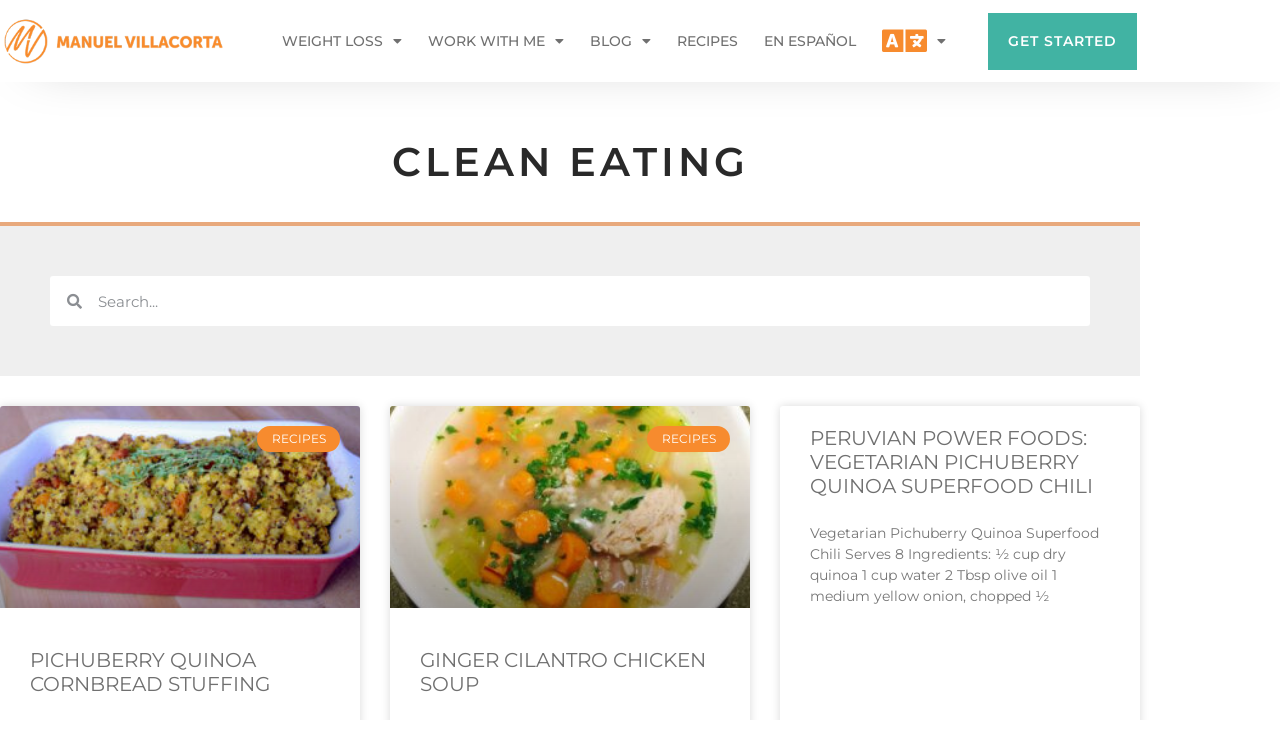

--- FILE ---
content_type: text/html; charset=UTF-8
request_url: https://www.manuelvillacorta.com/tag/clean-eating/
body_size: 30228
content:
<!doctype html>
<html lang="en-US">
<head>
	<meta charset="UTF-8">
	<meta name="viewport" content="width=device-width, initial-scale=1">
	<link rel="profile" href="https://gmpg.org/xfn/11">
	<meta name='robots' content='noindex, follow' />

	<!-- This site is optimized with the Yoast SEO plugin v26.6 - https://yoast.com/wordpress/plugins/seo/ -->
	<title>clean eating Archives - Manuel Villacorta Weight Loss Expert</title>
	<meta property="og:locale" content="en_US" />
	<meta property="og:type" content="article" />
	<meta property="og:title" content="clean eating Archives - Manuel Villacorta Weight Loss Expert" />
	<meta property="og:url" content="https://www.manuelvillacorta.com/tag/clean-eating/" />
	<meta property="og:site_name" content="Manuel Villacorta Weight Loss Expert" />
	<meta name="twitter:card" content="summary_large_image" />
	<script type="application/ld+json" class="yoast-schema-graph">{"@context":"https://schema.org","@graph":[{"@type":"CollectionPage","@id":"https://www.manuelvillacorta.com/tag/clean-eating/","url":"https://www.manuelvillacorta.com/tag/clean-eating/","name":"clean eating Archives - Manuel Villacorta Weight Loss Expert","isPartOf":{"@id":"https://www.manuelvillacorta.com/#website"},"primaryImageOfPage":{"@id":"https://www.manuelvillacorta.com/tag/clean-eating/#primaryimage"},"image":{"@id":"https://www.manuelvillacorta.com/tag/clean-eating/#primaryimage"},"thumbnailUrl":"https://www.manuelvillacorta.com/wp-content/uploads/2013/11/2016-11-16-04.24.02-1-1.jpg","breadcrumb":{"@id":"https://www.manuelvillacorta.com/tag/clean-eating/#breadcrumb"},"inLanguage":"en-US"},{"@type":"ImageObject","inLanguage":"en-US","@id":"https://www.manuelvillacorta.com/tag/clean-eating/#primaryimage","url":"https://www.manuelvillacorta.com/wp-content/uploads/2013/11/2016-11-16-04.24.02-1-1.jpg","contentUrl":"https://www.manuelvillacorta.com/wp-content/uploads/2013/11/2016-11-16-04.24.02-1-1.jpg","width":1280,"height":678},{"@type":"BreadcrumbList","@id":"https://www.manuelvillacorta.com/tag/clean-eating/#breadcrumb","itemListElement":[{"@type":"ListItem","position":1,"name":"Home","item":"https://www.manuelvillacorta.com/"},{"@type":"ListItem","position":2,"name":"clean eating"}]},{"@type":"WebSite","@id":"https://www.manuelvillacorta.com/#website","url":"https://www.manuelvillacorta.com/","name":"Manuel Villacorta","description":"Online Weight Loss Coach. Stop Dieting. Start Living.","publisher":{"@id":"https://www.manuelvillacorta.com/#organization"},"potentialAction":[{"@type":"SearchAction","target":{"@type":"EntryPoint","urlTemplate":"https://www.manuelvillacorta.com/?s={search_term_string}"},"query-input":{"@type":"PropertyValueSpecification","valueRequired":true,"valueName":"search_term_string"}}],"inLanguage":"en-US"},{"@type":"Organization","@id":"https://www.manuelvillacorta.com/#organization","name":"Manuel Villacorta","url":"https://www.manuelvillacorta.com/","logo":{"@type":"ImageObject","inLanguage":"en-US","@id":"https://www.manuelvillacorta.com/#/schema/logo/image/","url":"https://www.manuelvillacorta.com/wp-content/uploads/2018/09/Manuel-Villacorta_long-1-1.png","contentUrl":"https://www.manuelvillacorta.com/wp-content/uploads/2018/09/Manuel-Villacorta_long-1-1.png","width":600,"height":150,"caption":"Manuel Villacorta"},"image":{"@id":"https://www.manuelvillacorta.com/#/schema/logo/image/"}}]}</script>
	<!-- / Yoast SEO plugin. -->


<link rel='dns-prefetch' href='//ajax.googleapis.com' />

<link rel="alternate" type="application/rss+xml" title="Manuel Villacorta Weight Loss Expert &raquo; Feed" href="https://www.manuelvillacorta.com/feed/" />
<link rel="alternate" type="application/rss+xml" title="Manuel Villacorta Weight Loss Expert &raquo; Comments Feed" href="https://www.manuelvillacorta.com/comments/feed/" />
<link rel="alternate" type="application/rss+xml" title="Manuel Villacorta Weight Loss Expert &raquo; clean eating Tag Feed" href="https://www.manuelvillacorta.com/tag/clean-eating/feed/" />
<script>(()=>{"use strict";const e=[400,500,600,700,800,900],t=e=>`wprm-min-${e}`,n=e=>`wprm-max-${e}`,s=new Set,o="ResizeObserver"in window,r=o?new ResizeObserver((e=>{for(const t of e)c(t.target)})):null,i=.5/(window.devicePixelRatio||1);function c(s){const o=s.getBoundingClientRect().width||0;for(let r=0;r<e.length;r++){const c=e[r],a=o<=c+i;o>c+i?s.classList.add(t(c)):s.classList.remove(t(c)),a?s.classList.add(n(c)):s.classList.remove(n(c))}}function a(e){s.has(e)||(s.add(e),r&&r.observe(e),c(e))}!function(e=document){e.querySelectorAll(".wprm-recipe").forEach(a)}();if(new MutationObserver((e=>{for(const t of e)for(const e of t.addedNodes)e instanceof Element&&(e.matches?.(".wprm-recipe")&&a(e),e.querySelectorAll?.(".wprm-recipe").forEach(a))})).observe(document.documentElement,{childList:!0,subtree:!0}),!o){let e=0;addEventListener("resize",(()=>{e&&cancelAnimationFrame(e),e=requestAnimationFrame((()=>s.forEach(c)))}),{passive:!0})}})();</script><style id='wp-img-auto-sizes-contain-inline-css'>
img:is([sizes=auto i],[sizes^="auto," i]){contain-intrinsic-size:3000px 1500px}
/*# sourceURL=wp-img-auto-sizes-contain-inline-css */
</style>
<link data-minify="1" rel='stylesheet' id='wprm-public-css' href='https://www.manuelvillacorta.com/wp-content/cache/min/1/wp-content/plugins/wp-recipe-maker/dist/public-modern.css?ver=1767161431' media='all' />
<style id='wp-emoji-styles-inline-css'>

	img.wp-smiley, img.emoji {
		display: inline !important;
		border: none !important;
		box-shadow: none !important;
		height: 1em !important;
		width: 1em !important;
		margin: 0 0.07em !important;
		vertical-align: -0.1em !important;
		background: none !important;
		padding: 0 !important;
	}
/*# sourceURL=wp-emoji-styles-inline-css */
</style>
<link rel='stylesheet' id='wp-block-library-css' href='https://www.manuelvillacorta.com/wp-includes/css/dist/block-library/style.min.css?ver=6.9' media='all' />
<link data-minify="1" rel='stylesheet' id='wprmp-public-css' href='https://www.manuelvillacorta.com/wp-content/cache/min/1/wp-content/plugins/wp-recipe-maker-premium/dist/public-pro.css?ver=1767161431' media='all' />
<style id='global-styles-inline-css'>
:root{--wp--preset--aspect-ratio--square: 1;--wp--preset--aspect-ratio--4-3: 4/3;--wp--preset--aspect-ratio--3-4: 3/4;--wp--preset--aspect-ratio--3-2: 3/2;--wp--preset--aspect-ratio--2-3: 2/3;--wp--preset--aspect-ratio--16-9: 16/9;--wp--preset--aspect-ratio--9-16: 9/16;--wp--preset--color--black: #000000;--wp--preset--color--cyan-bluish-gray: #abb8c3;--wp--preset--color--white: #ffffff;--wp--preset--color--pale-pink: #f78da7;--wp--preset--color--vivid-red: #cf2e2e;--wp--preset--color--luminous-vivid-orange: #ff6900;--wp--preset--color--luminous-vivid-amber: #fcb900;--wp--preset--color--light-green-cyan: #7bdcb5;--wp--preset--color--vivid-green-cyan: #00d084;--wp--preset--color--pale-cyan-blue: #8ed1fc;--wp--preset--color--vivid-cyan-blue: #0693e3;--wp--preset--color--vivid-purple: #9b51e0;--wp--preset--gradient--vivid-cyan-blue-to-vivid-purple: linear-gradient(135deg,rgb(6,147,227) 0%,rgb(155,81,224) 100%);--wp--preset--gradient--light-green-cyan-to-vivid-green-cyan: linear-gradient(135deg,rgb(122,220,180) 0%,rgb(0,208,130) 100%);--wp--preset--gradient--luminous-vivid-amber-to-luminous-vivid-orange: linear-gradient(135deg,rgb(252,185,0) 0%,rgb(255,105,0) 100%);--wp--preset--gradient--luminous-vivid-orange-to-vivid-red: linear-gradient(135deg,rgb(255,105,0) 0%,rgb(207,46,46) 100%);--wp--preset--gradient--very-light-gray-to-cyan-bluish-gray: linear-gradient(135deg,rgb(238,238,238) 0%,rgb(169,184,195) 100%);--wp--preset--gradient--cool-to-warm-spectrum: linear-gradient(135deg,rgb(74,234,220) 0%,rgb(151,120,209) 20%,rgb(207,42,186) 40%,rgb(238,44,130) 60%,rgb(251,105,98) 80%,rgb(254,248,76) 100%);--wp--preset--gradient--blush-light-purple: linear-gradient(135deg,rgb(255,206,236) 0%,rgb(152,150,240) 100%);--wp--preset--gradient--blush-bordeaux: linear-gradient(135deg,rgb(254,205,165) 0%,rgb(254,45,45) 50%,rgb(107,0,62) 100%);--wp--preset--gradient--luminous-dusk: linear-gradient(135deg,rgb(255,203,112) 0%,rgb(199,81,192) 50%,rgb(65,88,208) 100%);--wp--preset--gradient--pale-ocean: linear-gradient(135deg,rgb(255,245,203) 0%,rgb(182,227,212) 50%,rgb(51,167,181) 100%);--wp--preset--gradient--electric-grass: linear-gradient(135deg,rgb(202,248,128) 0%,rgb(113,206,126) 100%);--wp--preset--gradient--midnight: linear-gradient(135deg,rgb(2,3,129) 0%,rgb(40,116,252) 100%);--wp--preset--font-size--small: 13px;--wp--preset--font-size--medium: 20px;--wp--preset--font-size--large: 36px;--wp--preset--font-size--x-large: 42px;--wp--preset--spacing--20: 0.44rem;--wp--preset--spacing--30: 0.67rem;--wp--preset--spacing--40: 1rem;--wp--preset--spacing--50: 1.5rem;--wp--preset--spacing--60: 2.25rem;--wp--preset--spacing--70: 3.38rem;--wp--preset--spacing--80: 5.06rem;--wp--preset--shadow--natural: 6px 6px 9px rgba(0, 0, 0, 0.2);--wp--preset--shadow--deep: 12px 12px 50px rgba(0, 0, 0, 0.4);--wp--preset--shadow--sharp: 6px 6px 0px rgba(0, 0, 0, 0.2);--wp--preset--shadow--outlined: 6px 6px 0px -3px rgb(255, 255, 255), 6px 6px rgb(0, 0, 0);--wp--preset--shadow--crisp: 6px 6px 0px rgb(0, 0, 0);}:root { --wp--style--global--content-size: 800px;--wp--style--global--wide-size: 1200px; }:where(body) { margin: 0; }.wp-site-blocks > .alignleft { float: left; margin-right: 2em; }.wp-site-blocks > .alignright { float: right; margin-left: 2em; }.wp-site-blocks > .aligncenter { justify-content: center; margin-left: auto; margin-right: auto; }:where(.wp-site-blocks) > * { margin-block-start: 24px; margin-block-end: 0; }:where(.wp-site-blocks) > :first-child { margin-block-start: 0; }:where(.wp-site-blocks) > :last-child { margin-block-end: 0; }:root { --wp--style--block-gap: 24px; }:root :where(.is-layout-flow) > :first-child{margin-block-start: 0;}:root :where(.is-layout-flow) > :last-child{margin-block-end: 0;}:root :where(.is-layout-flow) > *{margin-block-start: 24px;margin-block-end: 0;}:root :where(.is-layout-constrained) > :first-child{margin-block-start: 0;}:root :where(.is-layout-constrained) > :last-child{margin-block-end: 0;}:root :where(.is-layout-constrained) > *{margin-block-start: 24px;margin-block-end: 0;}:root :where(.is-layout-flex){gap: 24px;}:root :where(.is-layout-grid){gap: 24px;}.is-layout-flow > .alignleft{float: left;margin-inline-start: 0;margin-inline-end: 2em;}.is-layout-flow > .alignright{float: right;margin-inline-start: 2em;margin-inline-end: 0;}.is-layout-flow > .aligncenter{margin-left: auto !important;margin-right: auto !important;}.is-layout-constrained > .alignleft{float: left;margin-inline-start: 0;margin-inline-end: 2em;}.is-layout-constrained > .alignright{float: right;margin-inline-start: 2em;margin-inline-end: 0;}.is-layout-constrained > .aligncenter{margin-left: auto !important;margin-right: auto !important;}.is-layout-constrained > :where(:not(.alignleft):not(.alignright):not(.alignfull)){max-width: var(--wp--style--global--content-size);margin-left: auto !important;margin-right: auto !important;}.is-layout-constrained > .alignwide{max-width: var(--wp--style--global--wide-size);}body .is-layout-flex{display: flex;}.is-layout-flex{flex-wrap: wrap;align-items: center;}.is-layout-flex > :is(*, div){margin: 0;}body .is-layout-grid{display: grid;}.is-layout-grid > :is(*, div){margin: 0;}body{padding-top: 0px;padding-right: 0px;padding-bottom: 0px;padding-left: 0px;}a:where(:not(.wp-element-button)){text-decoration: underline;}:root :where(.wp-element-button, .wp-block-button__link){background-color: #32373c;border-width: 0;color: #fff;font-family: inherit;font-size: inherit;font-style: inherit;font-weight: inherit;letter-spacing: inherit;line-height: inherit;padding-top: calc(0.667em + 2px);padding-right: calc(1.333em + 2px);padding-bottom: calc(0.667em + 2px);padding-left: calc(1.333em + 2px);text-decoration: none;text-transform: inherit;}.has-black-color{color: var(--wp--preset--color--black) !important;}.has-cyan-bluish-gray-color{color: var(--wp--preset--color--cyan-bluish-gray) !important;}.has-white-color{color: var(--wp--preset--color--white) !important;}.has-pale-pink-color{color: var(--wp--preset--color--pale-pink) !important;}.has-vivid-red-color{color: var(--wp--preset--color--vivid-red) !important;}.has-luminous-vivid-orange-color{color: var(--wp--preset--color--luminous-vivid-orange) !important;}.has-luminous-vivid-amber-color{color: var(--wp--preset--color--luminous-vivid-amber) !important;}.has-light-green-cyan-color{color: var(--wp--preset--color--light-green-cyan) !important;}.has-vivid-green-cyan-color{color: var(--wp--preset--color--vivid-green-cyan) !important;}.has-pale-cyan-blue-color{color: var(--wp--preset--color--pale-cyan-blue) !important;}.has-vivid-cyan-blue-color{color: var(--wp--preset--color--vivid-cyan-blue) !important;}.has-vivid-purple-color{color: var(--wp--preset--color--vivid-purple) !important;}.has-black-background-color{background-color: var(--wp--preset--color--black) !important;}.has-cyan-bluish-gray-background-color{background-color: var(--wp--preset--color--cyan-bluish-gray) !important;}.has-white-background-color{background-color: var(--wp--preset--color--white) !important;}.has-pale-pink-background-color{background-color: var(--wp--preset--color--pale-pink) !important;}.has-vivid-red-background-color{background-color: var(--wp--preset--color--vivid-red) !important;}.has-luminous-vivid-orange-background-color{background-color: var(--wp--preset--color--luminous-vivid-orange) !important;}.has-luminous-vivid-amber-background-color{background-color: var(--wp--preset--color--luminous-vivid-amber) !important;}.has-light-green-cyan-background-color{background-color: var(--wp--preset--color--light-green-cyan) !important;}.has-vivid-green-cyan-background-color{background-color: var(--wp--preset--color--vivid-green-cyan) !important;}.has-pale-cyan-blue-background-color{background-color: var(--wp--preset--color--pale-cyan-blue) !important;}.has-vivid-cyan-blue-background-color{background-color: var(--wp--preset--color--vivid-cyan-blue) !important;}.has-vivid-purple-background-color{background-color: var(--wp--preset--color--vivid-purple) !important;}.has-black-border-color{border-color: var(--wp--preset--color--black) !important;}.has-cyan-bluish-gray-border-color{border-color: var(--wp--preset--color--cyan-bluish-gray) !important;}.has-white-border-color{border-color: var(--wp--preset--color--white) !important;}.has-pale-pink-border-color{border-color: var(--wp--preset--color--pale-pink) !important;}.has-vivid-red-border-color{border-color: var(--wp--preset--color--vivid-red) !important;}.has-luminous-vivid-orange-border-color{border-color: var(--wp--preset--color--luminous-vivid-orange) !important;}.has-luminous-vivid-amber-border-color{border-color: var(--wp--preset--color--luminous-vivid-amber) !important;}.has-light-green-cyan-border-color{border-color: var(--wp--preset--color--light-green-cyan) !important;}.has-vivid-green-cyan-border-color{border-color: var(--wp--preset--color--vivid-green-cyan) !important;}.has-pale-cyan-blue-border-color{border-color: var(--wp--preset--color--pale-cyan-blue) !important;}.has-vivid-cyan-blue-border-color{border-color: var(--wp--preset--color--vivid-cyan-blue) !important;}.has-vivid-purple-border-color{border-color: var(--wp--preset--color--vivid-purple) !important;}.has-vivid-cyan-blue-to-vivid-purple-gradient-background{background: var(--wp--preset--gradient--vivid-cyan-blue-to-vivid-purple) !important;}.has-light-green-cyan-to-vivid-green-cyan-gradient-background{background: var(--wp--preset--gradient--light-green-cyan-to-vivid-green-cyan) !important;}.has-luminous-vivid-amber-to-luminous-vivid-orange-gradient-background{background: var(--wp--preset--gradient--luminous-vivid-amber-to-luminous-vivid-orange) !important;}.has-luminous-vivid-orange-to-vivid-red-gradient-background{background: var(--wp--preset--gradient--luminous-vivid-orange-to-vivid-red) !important;}.has-very-light-gray-to-cyan-bluish-gray-gradient-background{background: var(--wp--preset--gradient--very-light-gray-to-cyan-bluish-gray) !important;}.has-cool-to-warm-spectrum-gradient-background{background: var(--wp--preset--gradient--cool-to-warm-spectrum) !important;}.has-blush-light-purple-gradient-background{background: var(--wp--preset--gradient--blush-light-purple) !important;}.has-blush-bordeaux-gradient-background{background: var(--wp--preset--gradient--blush-bordeaux) !important;}.has-luminous-dusk-gradient-background{background: var(--wp--preset--gradient--luminous-dusk) !important;}.has-pale-ocean-gradient-background{background: var(--wp--preset--gradient--pale-ocean) !important;}.has-electric-grass-gradient-background{background: var(--wp--preset--gradient--electric-grass) !important;}.has-midnight-gradient-background{background: var(--wp--preset--gradient--midnight) !important;}.has-small-font-size{font-size: var(--wp--preset--font-size--small) !important;}.has-medium-font-size{font-size: var(--wp--preset--font-size--medium) !important;}.has-large-font-size{font-size: var(--wp--preset--font-size--large) !important;}.has-x-large-font-size{font-size: var(--wp--preset--font-size--x-large) !important;}
:root :where(.wp-block-pullquote){font-size: 1.5em;line-height: 1.6;}
/*# sourceURL=global-styles-inline-css */
</style>
<link data-minify="1" rel='stylesheet' id='hello-elementor-css' href='https://www.manuelvillacorta.com/wp-content/cache/min/1/wp-content/themes/hello-elementor/assets/css/reset.css?ver=1767161431' media='all' />
<link data-minify="1" rel='stylesheet' id='hello-elementor-theme-style-css' href='https://www.manuelvillacorta.com/wp-content/cache/min/1/wp-content/themes/hello-elementor/assets/css/theme.css?ver=1767161431' media='all' />
<link rel='stylesheet' id='elementor-frontend-css' href='https://www.manuelvillacorta.com/wp-content/plugins/elementor/assets/css/frontend.min.css?ver=3.34.0' media='all' />
<style id='elementor-frontend-inline-css'>
.elementor-kit-5{--e-global-color-primary:#F78B2E;--e-global-color-secondary:#EFEFEF;--e-global-color-text:#7A7A7A;--e-global-color-accent:#41B3A3;--e-global-color-b77ddf1:#707070;--e-global-color-b92dd9f:#EFEFEF;--e-global-color-7a20fb4:#FFFFFF;--e-global-color-159ba7c:#292929;--e-global-color-e7a5264:#E37D60;--e-global-color-542f05e:#85CDCB;--e-global-color-e543046:#E8A97C;--e-global-color-184ed1a:#C38C9E;--e-global-color-8722f0e:#169885;--e-global-color-8494632:#F0750C;--e-global-typography-primary-font-family:"Montserrat";--e-global-typography-primary-font-size:28px;--e-global-typography-primary-font-weight:600;--e-global-typography-primary-text-transform:uppercase;--e-global-typography-primary-letter-spacing:1px;--e-global-typography-secondary-font-family:"Montserrat";--e-global-typography-secondary-font-size:20px;--e-global-typography-secondary-font-weight:400;--e-global-typography-text-font-family:"Montserrat";--e-global-typography-text-font-size:16px;--e-global-typography-text-font-weight:400;--e-global-typography-text-line-height:22px;--e-global-typography-accent-font-family:"Roboto";--e-global-typography-accent-font-weight:500;font-family:"Montserrat", Sans-serif;font-size:16px;font-weight:400;line-height:25px;}.elementor-kit-5 button,.elementor-kit-5 input[type="button"],.elementor-kit-5 input[type="submit"],.elementor-kit-5 .elementor-button{background-color:var( --e-global-color-accent );font-family:"Montserrat", Sans-serif;font-size:16px;font-weight:400;text-transform:uppercase;letter-spacing:1.5px;color:var( --e-global-color-7a20fb4 );border-radius:0px 0px 0px 0px;padding:20px 20px 20px 20px;}.elementor-kit-5 button:hover,.elementor-kit-5 button:focus,.elementor-kit-5 input[type="button"]:hover,.elementor-kit-5 input[type="button"]:focus,.elementor-kit-5 input[type="submit"]:hover,.elementor-kit-5 input[type="submit"]:focus,.elementor-kit-5 .elementor-button:hover,.elementor-kit-5 .elementor-button:focus{background-color:var( --e-global-color-8722f0e );color:var( --e-global-color-7a20fb4 );}.elementor-kit-5 e-page-transition{background-color:#FFBC7D;}.elementor-kit-5 a{color:var( --e-global-color-accent );font-family:"Montserrat", Sans-serif;font-size:16px;font-weight:400;line-height:22px;}.elementor-kit-5 a:hover{text-decoration:underline;}.elementor-kit-5 h1{color:var( --e-global-color-159ba7c );font-family:"Montserrat", Sans-serif;font-size:40px;font-weight:600;text-transform:uppercase;letter-spacing:4px;}.elementor-kit-5 h2{color:var( --e-global-color-159ba7c );font-family:"Montserrat", Sans-serif;font-size:24px;font-weight:600;text-transform:uppercase;letter-spacing:2.5px;}.elementor-kit-5 h3{color:var( --e-global-color-primary );font-family:"Montserrat", Sans-serif;font-size:20px;font-weight:500;text-transform:uppercase;}.elementor-kit-5 h4{font-size:18px;font-weight:500;}.elementor-section.elementor-section-boxed > .elementor-container{max-width:1140px;}.e-con{--container-max-width:1140px;}.elementor-widget:not(:last-child){margin-block-end:20px;}.elementor-element{--widgets-spacing:20px 20px;--widgets-spacing-row:20px;--widgets-spacing-column:20px;}{}h1.entry-title{display:var(--page-title-display);}@media(max-width:1024px){.elementor-section.elementor-section-boxed > .elementor-container{max-width:1024px;}.e-con{--container-max-width:1024px;}}@media(max-width:767px){.elementor-section.elementor-section-boxed > .elementor-container{max-width:767px;}.e-con{--container-max-width:767px;}}
.elementor-9174 .elementor-element.elementor-element-30b2f55:not(.elementor-motion-effects-element-type-background), .elementor-9174 .elementor-element.elementor-element-30b2f55 > .elementor-motion-effects-container > .elementor-motion-effects-layer{background-color:var( --e-global-color-7a20fb4 );}.elementor-9174 .elementor-element.elementor-element-30b2f55 > .elementor-container{max-width:1155px;}.elementor-9174 .elementor-element.elementor-element-30b2f55{box-shadow:10px 1px 54px -26px rgba(0, 0, 0, 0.34);transition:background 0.3s, border 0.3s, border-radius 0.3s, box-shadow 0.3s;}.elementor-9174 .elementor-element.elementor-element-30b2f55 > .elementor-background-overlay{transition:background 0.3s, border-radius 0.3s, opacity 0.3s;}.elementor-bc-flex-widget .elementor-9174 .elementor-element.elementor-element-0867728.elementor-column .elementor-widget-wrap{align-items:center;}.elementor-9174 .elementor-element.elementor-element-0867728.elementor-column.elementor-element[data-element_type="column"] > .elementor-widget-wrap.elementor-element-populated{align-content:center;align-items:center;}.elementor-9174 .elementor-element.elementor-element-0867728 > .elementor-element-populated{padding:10px 0px 10px 0px;}.elementor-bc-flex-widget .elementor-9174 .elementor-element.elementor-element-0909586.elementor-column .elementor-widget-wrap{align-items:center;}.elementor-9174 .elementor-element.elementor-element-0909586.elementor-column.elementor-element[data-element_type="column"] > .elementor-widget-wrap.elementor-element-populated{align-content:center;align-items:center;}.elementor-9174 .elementor-element.elementor-element-2c2b3f5 .elementor-menu-toggle{margin-left:auto;background-color:var( --e-global-color-7a20fb4 );}.elementor-9174 .elementor-element.elementor-element-2c2b3f5 .elementor-nav-menu .elementor-item{font-family:"Montserrat", Sans-serif;font-size:14px;font-weight:500;text-transform:uppercase;text-decoration:none;line-height:22px;}.elementor-9174 .elementor-element.elementor-element-2c2b3f5 .elementor-nav-menu--main .elementor-item{color:var( --e-global-color-b77ddf1 );fill:var( --e-global-color-b77ddf1 );padding-left:13px;padding-right:13px;}.elementor-9174 .elementor-element.elementor-element-2c2b3f5 .elementor-nav-menu--main .elementor-item:hover,
					.elementor-9174 .elementor-element.elementor-element-2c2b3f5 .elementor-nav-menu--main .elementor-item.elementor-item-active,
					.elementor-9174 .elementor-element.elementor-element-2c2b3f5 .elementor-nav-menu--main .elementor-item.highlighted,
					.elementor-9174 .elementor-element.elementor-element-2c2b3f5 .elementor-nav-menu--main .elementor-item:focus{color:var( --e-global-color-accent );fill:var( --e-global-color-accent );}.elementor-9174 .elementor-element.elementor-element-2c2b3f5 .elementor-nav-menu--main:not(.e--pointer-framed) .elementor-item:before,
					.elementor-9174 .elementor-element.elementor-element-2c2b3f5 .elementor-nav-menu--main:not(.e--pointer-framed) .elementor-item:after{background-color:var( --e-global-color-accent );}.elementor-9174 .elementor-element.elementor-element-2c2b3f5 .e--pointer-framed .elementor-item:before,
					.elementor-9174 .elementor-element.elementor-element-2c2b3f5 .e--pointer-framed .elementor-item:after{border-color:var( --e-global-color-accent );}.elementor-9174 .elementor-element.elementor-element-2c2b3f5 .elementor-nav-menu--main .elementor-item.elementor-item-active{color:var( --e-global-color-accent );}.elementor-9174 .elementor-element.elementor-element-2c2b3f5 .elementor-nav-menu--main:not(.e--pointer-framed) .elementor-item.elementor-item-active:before,
					.elementor-9174 .elementor-element.elementor-element-2c2b3f5 .elementor-nav-menu--main:not(.e--pointer-framed) .elementor-item.elementor-item-active:after{background-color:var( --e-global-color-accent );}.elementor-9174 .elementor-element.elementor-element-2c2b3f5 .e--pointer-framed .elementor-item.elementor-item-active:before,
					.elementor-9174 .elementor-element.elementor-element-2c2b3f5 .e--pointer-framed .elementor-item.elementor-item-active:after{border-color:var( --e-global-color-accent );}.elementor-9174 .elementor-element.elementor-element-2c2b3f5 .elementor-nav-menu--dropdown{background-color:var( --e-global-color-b92dd9f );}.elementor-9174 .elementor-element.elementor-element-2c2b3f5 .elementor-nav-menu--dropdown .elementor-item, .elementor-9174 .elementor-element.elementor-element-2c2b3f5 .elementor-nav-menu--dropdown  .elementor-sub-item{font-size:14px;text-transform:uppercase;}.elementor-9174 .elementor-element.elementor-element-2c2b3f5 div.elementor-menu-toggle{color:var( --e-global-color-accent );}.elementor-9174 .elementor-element.elementor-element-2c2b3f5 div.elementor-menu-toggle svg{fill:var( --e-global-color-accent );}.elementor-9174 .elementor-element.elementor-element-2c2b3f5 div.elementor-menu-toggle:hover, .elementor-9174 .elementor-element.elementor-element-2c2b3f5 div.elementor-menu-toggle:focus{color:var( --e-global-color-7a20fb4 );}.elementor-9174 .elementor-element.elementor-element-2c2b3f5 div.elementor-menu-toggle:hover svg, .elementor-9174 .elementor-element.elementor-element-2c2b3f5 div.elementor-menu-toggle:focus svg{fill:var( --e-global-color-7a20fb4 );}.elementor-9174 .elementor-element.elementor-element-2c2b3f5 .elementor-menu-toggle:hover, .elementor-9174 .elementor-element.elementor-element-2c2b3f5 .elementor-menu-toggle:focus{background-color:var( --e-global-color-accent );}.elementor-bc-flex-widget .elementor-9174 .elementor-element.elementor-element-1c12643.elementor-column .elementor-widget-wrap{align-items:center;}.elementor-9174 .elementor-element.elementor-element-1c12643.elementor-column.elementor-element[data-element_type="column"] > .elementor-widget-wrap.elementor-element-populated{align-content:center;align-items:center;}.elementor-9174 .elementor-element.elementor-element-1c12643.elementor-column > .elementor-widget-wrap{justify-content:flex-end;}.elementor-9174 .elementor-element.elementor-element-1c12643 > .elementor-element-populated{padding:10px 0px 10px 0px;}.elementor-9174 .elementor-element.elementor-element-13d8414{width:var( --container-widget-width, 89.219% );max-width:89.219%;--container-widget-width:89.219%;--container-widget-flex-grow:0;}.elementor-9174 .elementor-element.elementor-element-13d8414 > .elementor-widget-container{margin:0px 0px 0px 0px;padding:0px 0px 0px 0px;}.elementor-9174 .elementor-element.elementor-element-13d8414 .elementor-button{font-family:"Montserrat", Sans-serif;font-size:14px;font-weight:600;text-transform:uppercase;line-height:17px;letter-spacing:1px;fill:#FFFFFF;color:#FFFFFF;}.elementor-theme-builder-content-area{height:400px;}.elementor-location-header:before, .elementor-location-footer:before{content:"";display:table;clear:both;}@media(max-width:1024px){.elementor-9174 .elementor-element.elementor-element-2c2b3f5 .elementor-nav-menu--dropdown a{padding-top:20px;padding-bottom:20px;}.elementor-9174 .elementor-element.elementor-element-1c12643.elementor-column > .elementor-widget-wrap{justify-content:center;}.elementor-9174 .elementor-element.elementor-element-1c12643 > .elementor-element-populated{padding:0px 20px 0px 0px;}}@media(min-width:768px){.elementor-9174 .elementor-element.elementor-element-0867728{width:19.643%;}.elementor-9174 .elementor-element.elementor-element-0909586{width:64.219%;}.elementor-9174 .elementor-element.elementor-element-1c12643{width:15.441%;}}@media(max-width:1024px) and (min-width:768px){.elementor-9174 .elementor-element.elementor-element-0867728{width:40%;}.elementor-9174 .elementor-element.elementor-element-0909586{width:30%;}.elementor-9174 .elementor-element.elementor-element-1c12643{width:30%;}}@media(max-width:767px){.elementor-9174 .elementor-element.elementor-element-0867728{width:70%;}.elementor-9174 .elementor-element.elementor-element-0867728 > .elementor-element-populated{margin:0px 0px 0px 10px;--e-column-margin-right:0px;--e-column-margin-left:10px;}.elementor-9174 .elementor-element.elementor-element-9bd2c31{width:var( --container-widget-width, 264px );max-width:264px;--container-widget-width:264px;--container-widget-flex-grow:0;}.elementor-9174 .elementor-element.elementor-element-0909586{width:30%;}.elementor-9174 .elementor-element.elementor-element-0909586.elementor-column > .elementor-widget-wrap{justify-content:flex-end;}.elementor-9174 .elementor-element.elementor-element-2c2b3f5 .elementor-nav-menu .elementor-item{font-size:15px;}.elementor-9174 .elementor-element.elementor-element-2c2b3f5 .elementor-nav-menu--dropdown a{padding-top:14px;padding-bottom:14px;}.elementor-9174 .elementor-element.elementor-element-2c2b3f5 .elementor-nav-menu--main > .elementor-nav-menu > li > .elementor-nav-menu--dropdown, .elementor-9174 .elementor-element.elementor-element-2c2b3f5 .elementor-nav-menu__container.elementor-nav-menu--dropdown{margin-top:22px !important;}}
.elementor-9204 .elementor-element.elementor-element-a9c6361:not(.elementor-motion-effects-element-type-background), .elementor-9204 .elementor-element.elementor-element-a9c6361 > .elementor-motion-effects-container > .elementor-motion-effects-layer{background-color:var( --e-global-color-b92dd9f );}.elementor-9204 .elementor-element.elementor-element-a9c6361{transition:background 0.3s, border 0.3s, border-radius 0.3s, box-shadow 0.3s;padding:20px 0px 50px 0px;}.elementor-9204 .elementor-element.elementor-element-a9c6361 > .elementor-background-overlay{transition:background 0.3s, border-radius 0.3s, opacity 0.3s;}.elementor-9204 .elementor-element.elementor-element-b0571ed > .elementor-element-populated{padding:20px 0px 0px 0px;}.elementor-9204 .elementor-element.elementor-element-0f41ead .elementor-nav-menu .elementor-item{font-size:16px;font-weight:400;text-transform:uppercase;}.elementor-9204 .elementor-element.elementor-element-0f41ead .elementor-nav-menu--main .elementor-item:hover,
					.elementor-9204 .elementor-element.elementor-element-0f41ead .elementor-nav-menu--main .elementor-item.elementor-item-active,
					.elementor-9204 .elementor-element.elementor-element-0f41ead .elementor-nav-menu--main .elementor-item.highlighted,
					.elementor-9204 .elementor-element.elementor-element-0f41ead .elementor-nav-menu--main .elementor-item:focus{color:var( --e-global-color-primary );fill:var( --e-global-color-primary );}.elementor-9204 .elementor-element.elementor-element-f007cb2 > .elementor-element-populated{padding:18px 10px 0px 10px;}.elementor-9204 .elementor-element.elementor-element-6540963 > .elementor-element-populated{padding:50px 0px 0px 0px;}.elementor-9204 .elementor-element.elementor-element-57f4161{text-align:end;}.elementor-9204 .elementor-element.elementor-element-57f4161 .elementor-heading-title{font-family:"Montserrat", Sans-serif;font-size:16px;font-weight:400;color:var( --e-global-color-159ba7c );}.elementor-9204 .elementor-element.elementor-element-7f17ed6{--grid-template-columns:repeat(0, auto);--icon-size:22px;--grid-row-gap:0px;}.elementor-9204 .elementor-element.elementor-element-7f17ed6 .elementor-widget-container{text-align:right;}.elementor-9204 .elementor-element.elementor-element-7f17ed6 .elementor-social-icon{background-color:var( --e-global-color-b92dd9f );}.elementor-9204 .elementor-element.elementor-element-7f17ed6 .elementor-social-icon i{color:var( --e-global-color-b77ddf1 );}.elementor-9204 .elementor-element.elementor-element-7f17ed6 .elementor-social-icon svg{fill:var( --e-global-color-b77ddf1 );}.elementor-9204 .elementor-element.elementor-element-622ef6a > .elementor-widget-container{padding:20px 0px 0px 0px;}.elementor-9204 .elementor-element.elementor-element-622ef6a{text-align:center;}.elementor-9204 .elementor-element.elementor-element-622ef6a .elementor-heading-title{font-family:"Montserrat", Sans-serif;font-size:16px;font-weight:400;}.elementor-9204 .elementor-element.elementor-element-4c51f2e{text-align:center;font-size:32px;}.elementor-9204 .elementor-element.elementor-element-08a255b:not(.elementor-motion-effects-element-type-background), .elementor-9204 .elementor-element.elementor-element-08a255b > .elementor-motion-effects-container > .elementor-motion-effects-layer{background-color:var( --e-global-color-159ba7c );}.elementor-9204 .elementor-element.elementor-element-08a255b{transition:background 0.3s, border 0.3s, border-radius 0.3s, box-shadow 0.3s;padding:30px 0px 30px 0px;}.elementor-9204 .elementor-element.elementor-element-08a255b > .elementor-background-overlay{transition:background 0.3s, border-radius 0.3s, opacity 0.3s;}.elementor-bc-flex-widget .elementor-9204 .elementor-element.elementor-element-de7a3e1.elementor-column .elementor-widget-wrap{align-items:center;}.elementor-9204 .elementor-element.elementor-element-de7a3e1.elementor-column.elementor-element[data-element_type="column"] > .elementor-widget-wrap.elementor-element-populated{align-content:center;align-items:center;}.elementor-9204 .elementor-element.elementor-element-c5fa035{text-align:center;font-weight:400;text-transform:capitalize;color:var( --e-global-color-7a20fb4 );}.elementor-theme-builder-content-area{height:400px;}.elementor-location-header:before, .elementor-location-footer:before{content:"";display:table;clear:both;}@media(min-width:768px){.elementor-9204 .elementor-element.elementor-element-b0571ed{width:25%;}.elementor-9204 .elementor-element.elementor-element-799476d{width:10%;}.elementor-9204 .elementor-element.elementor-element-f007cb2{width:30%;}.elementor-9204 .elementor-element.elementor-element-0715518{width:10%;}.elementor-9204 .elementor-element.elementor-element-6540963{width:25%;}}@media(max-width:1024px) and (min-width:768px){.elementor-9204 .elementor-element.elementor-element-b0571ed{width:40%;}.elementor-9204 .elementor-element.elementor-element-f007cb2{width:50%;}.elementor-9204 .elementor-element.elementor-element-6540963{width:100%;}}@media(max-width:1024px){.elementor-9204 .elementor-element.elementor-element-52e4e34 img{width:75%;}.elementor-9204 .elementor-element.elementor-element-f007cb2 > .elementor-element-populated{padding:45px 50px 50px 50px;}.elementor-9204 .elementor-element.elementor-element-57f4161{text-align:center;}.elementor-9204 .elementor-element.elementor-element-7f17ed6 .elementor-widget-container{text-align:center;}.elementor-9204 .elementor-element.elementor-element-7f17ed6{--icon-size:30px;}.elementor-9204 .elementor-element.elementor-element-622ef6a{text-align:center;}}@media(max-width:767px){.elementor-9204 .elementor-element.elementor-element-f007cb2 > .elementor-element-populated{padding:20px 20px 20px 20px;}.elementor-9204 .elementor-element.elementor-element-6540963 > .elementor-element-populated{padding:0px 0px 0px 0px;}.elementor-9204 .elementor-element.elementor-element-7f17ed6{--icon-size:27px;}}
.elementor-9247 .elementor-element.elementor-element-168e928d{padding:50px 0px 30px 0px;}.elementor-9247 .elementor-element.elementor-element-47af636d{text-align:center;}.elementor-9247 .elementor-element.elementor-element-47af636d .elementor-heading-title{color:var( --e-global-color-159ba7c );}.elementor-9247 .elementor-element.elementor-element-b60e1ad{text-align:center;}.elementor-9247 .elementor-element.elementor-element-696a5d23:not(.elementor-motion-effects-element-type-background) > .elementor-widget-wrap, .elementor-9247 .elementor-element.elementor-element-696a5d23 > .elementor-widget-wrap > .elementor-motion-effects-container > .elementor-motion-effects-layer{background-color:var( --e-global-color-b92dd9f );}.elementor-bc-flex-widget .elementor-9247 .elementor-element.elementor-element-696a5d23.elementor-column .elementor-widget-wrap{align-items:flex-start;}.elementor-9247 .elementor-element.elementor-element-696a5d23.elementor-column.elementor-element[data-element_type="column"] > .elementor-widget-wrap.elementor-element-populated{align-content:flex-start;align-items:flex-start;}.elementor-9247 .elementor-element.elementor-element-696a5d23 > .elementor-element-populated{border-style:solid;border-width:4px 0px 0px 0px;border-color:var( --e-global-color-e543046 );transition:background 0.3s, border 0.3s, border-radius 0.3s, box-shadow 0.3s;padding:50px 50px 50px 50px;}.elementor-9247 .elementor-element.elementor-element-696a5d23 > .elementor-element-populated > .elementor-background-overlay{transition:background 0.3s, border-radius 0.3s, opacity 0.3s;}.elementor-9247 .elementor-element.elementor-element-68a9f197 .elementor-search-form__container{min-height:50px;}.elementor-9247 .elementor-element.elementor-element-68a9f197 .elementor-search-form__submit{min-width:50px;}body:not(.rtl) .elementor-9247 .elementor-element.elementor-element-68a9f197 .elementor-search-form__icon{padding-left:calc(50px / 3);}body.rtl .elementor-9247 .elementor-element.elementor-element-68a9f197 .elementor-search-form__icon{padding-right:calc(50px / 3);}.elementor-9247 .elementor-element.elementor-element-68a9f197 .elementor-search-form__input, .elementor-9247 .elementor-element.elementor-element-68a9f197.elementor-search-form--button-type-text .elementor-search-form__submit{padding-left:calc(50px / 3);padding-right:calc(50px / 3);}.elementor-9247 .elementor-element.elementor-element-68a9f197:not(.elementor-search-form--skin-full_screen) .elementor-search-form__container{background-color:var( --e-global-color-7a20fb4 );border-radius:3px;}.elementor-9247 .elementor-element.elementor-element-68a9f197.elementor-search-form--skin-full_screen input[type="search"].elementor-search-form__input{background-color:var( --e-global-color-7a20fb4 );border-radius:3px;}.elementor-9247 .elementor-element.elementor-element-52fca992{margin-top:30px;margin-bottom:100px;}.elementor-9247 .elementor-element.elementor-element-747eacdf > .elementor-element-populated{padding:0px 0px 0px 0px;}.elementor-9247 .elementor-element.elementor-element-7acc819b{--grid-row-gap:35px;--grid-column-gap:30px;}.elementor-9247 .elementor-element.elementor-element-7acc819b .elementor-posts-container .elementor-post__thumbnail{padding-bottom:calc( 0.56 * 100% );}.elementor-9247 .elementor-element.elementor-element-7acc819b:after{content:"0.56";}.elementor-9247 .elementor-element.elementor-element-7acc819b .elementor-post__thumbnail__link{width:100%;}.elementor-9247 .elementor-element.elementor-element-7acc819b .elementor-post__meta-data span + span:before{content:"•";}.elementor-9247 .elementor-element.elementor-element-7acc819b .elementor-post__text{margin-top:20px;}.elementor-9247 .elementor-element.elementor-element-7acc819b .elementor-post__badge{right:0;}.elementor-9247 .elementor-element.elementor-element-7acc819b .elementor-post__card .elementor-post__badge{background-color:var( --e-global-color-primary );margin:20px;}.elementor-9247 .elementor-element.elementor-element-7acc819b .elementor-post__title, .elementor-9247 .elementor-element.elementor-element-7acc819b .elementor-post__title a{color:var( --e-global-color-b77ddf1 );font-family:"Montserrat", Sans-serif;font-size:20px;font-weight:400;letter-spacing:0px;}.elementor-9247 .elementor-element.elementor-element-7acc819b .elementor-pagination{text-align:center;margin-top:25px;}body:not(.rtl) .elementor-9247 .elementor-element.elementor-element-7acc819b .elementor-pagination .page-numbers:not(:first-child){margin-left:calc( 10px/2 );}body:not(.rtl) .elementor-9247 .elementor-element.elementor-element-7acc819b .elementor-pagination .page-numbers:not(:last-child){margin-right:calc( 10px/2 );}body.rtl .elementor-9247 .elementor-element.elementor-element-7acc819b .elementor-pagination .page-numbers:not(:first-child){margin-right:calc( 10px/2 );}body.rtl .elementor-9247 .elementor-element.elementor-element-7acc819b .elementor-pagination .page-numbers:not(:last-child){margin-left:calc( 10px/2 );}.elementor-9247 .elementor-element.elementor-element-74a2d7c:not(.elementor-motion-effects-element-type-background), .elementor-9247 .elementor-element.elementor-element-74a2d7c > .elementor-motion-effects-container > .elementor-motion-effects-layer{background-color:var( --e-global-color-e543046 );}.elementor-9247 .elementor-element.elementor-element-74a2d7c{transition:background 0.3s, border 0.3s, border-radius 0.3s, box-shadow 0.3s;}.elementor-9247 .elementor-element.elementor-element-74a2d7c > .elementor-background-overlay{transition:background 0.3s, border-radius 0.3s, opacity 0.3s;}.elementor-bc-flex-widget .elementor-9247 .elementor-element.elementor-element-3218e38.elementor-column .elementor-widget-wrap{align-items:flex-start;}.elementor-9247 .elementor-element.elementor-element-3218e38.elementor-column.elementor-element[data-element_type="column"] > .elementor-widget-wrap.elementor-element-populated{align-content:flex-start;align-items:flex-start;}.elementor-9247 .elementor-element.elementor-element-3218e38 > .elementor-element-populated{border-style:solid;border-width:4px 0px 4px 0px;border-color:var( --e-global-color-e543046 );transition:background 0.3s, border 0.3s, border-radius 0.3s, box-shadow 0.3s;padding:30px 0px 30px 0px;}.elementor-9247 .elementor-element.elementor-element-3218e38 > .elementor-element-populated > .elementor-background-overlay{transition:background 0.3s, border-radius 0.3s, opacity 0.3s;}.elementor-9247 .elementor-element.elementor-element-0c78085 .elementor-heading-title{color:var( --e-global-color-7a20fb4 );}.elementor-9247 .elementor-element.elementor-element-70ed9ad > .elementor-widget-container{background-color:var( --e-global-color-7a20fb4 );}.elementor-9247 .elementor-element.elementor-element-70ed9ad .elementor-nav-menu .elementor-item{font-family:"Montserrat", Sans-serif;font-size:16px;font-weight:500;text-transform:uppercase;line-height:22px;}.elementor-9247 .elementor-element.elementor-element-70ed9ad .elementor-nav-menu--main .elementor-item:hover,
					.elementor-9247 .elementor-element.elementor-element-70ed9ad .elementor-nav-menu--main .elementor-item.elementor-item-active,
					.elementor-9247 .elementor-element.elementor-element-70ed9ad .elementor-nav-menu--main .elementor-item.highlighted,
					.elementor-9247 .elementor-element.elementor-element-70ed9ad .elementor-nav-menu--main .elementor-item:focus{color:var( --e-global-color-primary );fill:var( --e-global-color-primary );}@media(max-width:1024px){.elementor-9247 .elementor-element.elementor-element-52fca992{padding:0px 20px 0px 20px;}.elementor-9247 .elementor-element.elementor-element-74a2d7c{padding:0px 20px 0px 20px;}}@media(max-width:767px){.elementor-9247 .elementor-element.elementor-element-7acc819b .elementor-posts-container .elementor-post__thumbnail{padding-bottom:calc( 0.5 * 100% );}.elementor-9247 .elementor-element.elementor-element-7acc819b:after{content:"0.5";}.elementor-9247 .elementor-element.elementor-element-7acc819b .elementor-post__thumbnail__link{width:100%;}}
/*# sourceURL=elementor-frontend-inline-css */
</style>
<link rel='stylesheet' id='widget-image-css' href='https://www.manuelvillacorta.com/wp-content/plugins/elementor/assets/css/widget-image.min.css?ver=3.34.0' media='all' />
<link rel='stylesheet' id='widget-nav-menu-css' href='https://www.manuelvillacorta.com/wp-content/plugins/elementor-pro/assets/css/widget-nav-menu.min.css?ver=3.34.0' media='all' />
<link rel='stylesheet' id='e-sticky-css' href='https://www.manuelvillacorta.com/wp-content/plugins/elementor-pro/assets/css/modules/sticky.min.css?ver=3.34.0' media='all' />
<link rel='stylesheet' id='widget-heading-css' href='https://www.manuelvillacorta.com/wp-content/plugins/elementor/assets/css/widget-heading.min.css?ver=3.34.0' media='all' />
<link rel='stylesheet' id='widget-social-icons-css' href='https://www.manuelvillacorta.com/wp-content/plugins/elementor/assets/css/widget-social-icons.min.css?ver=3.34.0' media='all' />
<link rel='stylesheet' id='e-apple-webkit-css' href='https://www.manuelvillacorta.com/wp-content/plugins/elementor/assets/css/conditionals/apple-webkit.min.css?ver=3.34.0' media='all' />
<link rel='stylesheet' id='widget-search-form-css' href='https://www.manuelvillacorta.com/wp-content/plugins/elementor-pro/assets/css/widget-search-form.min.css?ver=3.34.0' media='all' />
<link rel='stylesheet' id='elementor-icons-shared-0-css' href='https://www.manuelvillacorta.com/wp-content/plugins/elementor/assets/lib/font-awesome/css/fontawesome.min.css?ver=5.15.3' media='all' />
<link data-minify="1" rel='stylesheet' id='elementor-icons-fa-solid-css' href='https://www.manuelvillacorta.com/wp-content/cache/min/1/wp-content/plugins/elementor/assets/lib/font-awesome/css/solid.min.css?ver=1767161431' media='all' />
<link rel='stylesheet' id='widget-posts-css' href='https://www.manuelvillacorta.com/wp-content/plugins/elementor-pro/assets/css/widget-posts.min.css?ver=3.34.0' media='all' />
<link data-minify="1" rel='stylesheet' id='elementor-icons-css' href='https://www.manuelvillacorta.com/wp-content/cache/min/1/wp-content/plugins/elementor/assets/lib/eicons/css/elementor-icons.min.css?ver=1767161431' media='all' />
<link rel='stylesheet' id='hello-elementor-child-style-css' href='https://www.manuelvillacorta.com/wp-content/themes/manuelv-child/style.css?ver=1.0.0' media='all' />
<style id='rocket-lazyload-inline-css'>
.rll-youtube-player{position:relative;padding-bottom:56.23%;height:0;overflow:hidden;max-width:100%;}.rll-youtube-player:focus-within{outline: 2px solid currentColor;outline-offset: 5px;}.rll-youtube-player iframe{position:absolute;top:0;left:0;width:100%;height:100%;z-index:100;background:0 0}.rll-youtube-player img{bottom:0;display:block;left:0;margin:auto;max-width:100%;width:100%;position:absolute;right:0;top:0;border:none;height:auto;-webkit-transition:.4s all;-moz-transition:.4s all;transition:.4s all}.rll-youtube-player img:hover{-webkit-filter:brightness(75%)}.rll-youtube-player .play{height:100%;width:100%;left:0;top:0;position:absolute;background:url(https://www.manuelvillacorta.com/wp-content/plugins/wp-rocket/assets/img/youtube.png) no-repeat center;background-color: transparent !important;cursor:pointer;border:none;}.wp-embed-responsive .wp-has-aspect-ratio .rll-youtube-player{position:absolute;padding-bottom:0;width:100%;height:100%;top:0;bottom:0;left:0;right:0}
/*# sourceURL=rocket-lazyload-inline-css */
</style>
<link data-minify="1" rel='stylesheet' id='elementor-gf-local-montserrat-css' href='https://www.manuelvillacorta.com/wp-content/cache/min/1/wp-content/uploads/elementor/google-fonts/css/montserrat.css?ver=1767161431' media='all' />
<link data-minify="1" rel='stylesheet' id='elementor-gf-local-roboto-css' href='https://www.manuelvillacorta.com/wp-content/cache/min/1/wp-content/uploads/elementor/google-fonts/css/roboto.css?ver=1767161431' media='all' />
<link data-minify="1" rel='stylesheet' id='elementor-icons-fa-brands-css' href='https://www.manuelvillacorta.com/wp-content/cache/min/1/wp-content/plugins/elementor/assets/lib/font-awesome/css/brands.min.css?ver=1767161431' media='all' />
<script src="https://www.manuelvillacorta.com/wp-includes/js/jquery/jquery.min.js?ver=3.7.1" id="jquery-core-js"></script>
<script src="https://www.manuelvillacorta.com/wp-includes/js/jquery/jquery-migrate.min.js?ver=3.4.1" id="jquery-migrate-js"></script>
<link rel="https://api.w.org/" href="https://www.manuelvillacorta.com/wp-json/" /><link rel="alternate" title="JSON" type="application/json" href="https://www.manuelvillacorta.com/wp-json/wp/v2/tags/680" /><link rel="EditURI" type="application/rsd+xml" title="RSD" href="https://www.manuelvillacorta.com/xmlrpc.php?rsd" />
<meta name="generator" content="WordPress 6.9" />

		<!-- GA Google Analytics @ https://m0n.co/ga -->
		<script async src="https://www.googletagmanager.com/gtag/js?id=G-10VJRQLK1P"></script>
		<script>
			window.dataLayer = window.dataLayer || [];
			function gtag(){dataLayer.push(arguments);}
			gtag('js', new Date());
			gtag('config', 'G-10VJRQLK1P');
		</script>

	<style type="text/css"> .tippy-box[data-theme~="wprm"] { background-color: #333333; color: #FFFFFF; } .tippy-box[data-theme~="wprm"][data-placement^="top"] > .tippy-arrow::before { border-top-color: #333333; } .tippy-box[data-theme~="wprm"][data-placement^="bottom"] > .tippy-arrow::before { border-bottom-color: #333333; } .tippy-box[data-theme~="wprm"][data-placement^="left"] > .tippy-arrow::before { border-left-color: #333333; } .tippy-box[data-theme~="wprm"][data-placement^="right"] > .tippy-arrow::before { border-right-color: #333333; } .tippy-box[data-theme~="wprm"] a { color: #FFFFFF; } .wprm-comment-rating svg { width: 18px !important; height: 18px !important; } img.wprm-comment-rating { width: 90px !important; height: 18px !important; } body { --comment-rating-star-color: #343434; } body { --wprm-popup-font-size: 16px; } body { --wprm-popup-background: #ffffff; } body { --wprm-popup-title: #000000; } body { --wprm-popup-content: #444444; } body { --wprm-popup-button-background: #444444; } body { --wprm-popup-button-text: #ffffff; } body { --wprm-popup-accent: #747B2D; }</style><style type="text/css">.wprm-glossary-term {color: #5A822B;text-decoration: underline;cursor: help;}</style><style type="text/css">.wprm-recipe-template-mv-snippet-buttons {
    font-family: inherit; /*wprm_font_family type=font*/
    font-size: 0.9em; /*wprm_font_size type=font_size*/
    text-align: center; /*wprm_text_align type=align*/
    margin-top: 0px; /*wprm_margin_top type=size*/
    margin-bottom: 10px; /*wprm_margin_bottom type=size*/
}
.wprm-recipe-template-mv-snippet-buttons a  {
    margin: 5px; /*wprm_margin_button type=size*/
    margin: 5px; /*wprm_margin_button type=size*/
}

.wprm-recipe-template-mv-snippet-buttons a:first-child {
    margin-left: 0;
}
.wprm-recipe-template-mv-snippet-buttons a:last-child {
    margin-right: 0;
}.wprm-recipe-template-snippet-basic-buttons {
    font-family: inherit; /* wprm_font_family type=font */
    font-size: 0.9em; /* wprm_font_size type=font_size */
    text-align: center; /* wprm_text_align type=align */
    margin-top: 0px; /* wprm_margin_top type=size */
    margin-bottom: 10px; /* wprm_margin_bottom type=size */
}
.wprm-recipe-template-snippet-basic-buttons a  {
    margin: 5px; /* wprm_margin_button type=size */
    margin: 5px; /* wprm_margin_button type=size */
}

.wprm-recipe-template-snippet-basic-buttons a:first-child {
    margin-left: 0;
}
.wprm-recipe-template-snippet-basic-buttons a:last-child {
    margin-right: 0;
}.wprm-recipe-template-mv-recipe-template {
    margin: 20px auto;
    background-color: #ffffff; /*wprm_background type=color*/
    font-family: -apple-system, BlinkMacSystemFont, "Segoe UI", Roboto, Oxygen-Sans, Ubuntu, Cantarell, "Helvetica Neue", sans-serif; /*wprm_main_font_family type=font*/
    font-size: 0.9em; /*wprm_main_font_size type=font_size*/
    line-height: 1.5em !important; /*wprm_main_line_height type=font_size*/
    color: #333333; /*wprm_main_text type=color*/
    max-width: 600px; /*wprm_max_width type=size*/
}
.wprm-recipe-template-mv-recipe-template a {
    color: #41b3a3; /*wprm_link type=color*/
}
.wprm-recipe-template-mv-recipe-template p, .wprm-recipe-template-mv-recipe-template li {
    font-family: -apple-system, BlinkMacSystemFont, "Segoe UI", Roboto, Oxygen-Sans, Ubuntu, Cantarell, "Helvetica Neue", sans-serif; /*wprm_main_font_family type=font*/
    font-size: 1em !important;
    line-height: 1.5em !important; /*wprm_main_line_height type=font_size*/
}
.wprm-recipe-template-mv-recipe-template li {
    margin: 0 0 0 32px !important;
    padding: 0 !important;
}
.rtl .wprm-recipe-template-mv-recipe-template li {
    margin: 0 32px 0 0 !important;
}
.wprm-recipe-template-mv-recipe-template ol, .wprm-recipe-template-mv-recipe-template ul {
    margin: 0 !important;
    padding: 0 !important;
}
.wprm-recipe-template-mv-recipe-template br {
    display: none;
}
.wprm-recipe-template-mv-recipe-template .wprm-recipe-name,
.wprm-recipe-template-mv-recipe-template .wprm-recipe-header {
    font-family: -apple-system, BlinkMacSystemFont, "Segoe UI", Roboto, Oxygen-Sans, Ubuntu, Cantarell, "Helvetica Neue", sans-serif; /*wprm_header_font_family type=font*/
    color: #212121; /*wprm_header_text type=color*/
    line-height: 1.3em; /*wprm_header_line_height type=font_size*/
}
.wprm-recipe-template-mv-recipe-template h1,
.wprm-recipe-template-mv-recipe-template h2,
.wprm-recipe-template-mv-recipe-template h3,
.wprm-recipe-template-mv-recipe-template h4,
.wprm-recipe-template-mv-recipe-template h5,
.wprm-recipe-template-mv-recipe-template h6 {
    font-family: -apple-system, BlinkMacSystemFont, "Segoe UI", Roboto, Oxygen-Sans, Ubuntu, Cantarell, "Helvetica Neue", sans-serif; /*wprm_header_font_family type=font*/
    color: #212121; /*wprm_header_text type=color*/
    line-height: 1.3em; /*wprm_header_line_height type=font_size*/
    margin: 0 !important;
    padding: 0 !important;
}
.wprm-recipe-template-mv-recipe-template .wprm-recipe-header {
    margin-top: 1.2em !important;
}
.wprm-recipe-template-mv-recipe-template h1 {
    font-size: 2em; /*wprm_h1_size type=font_size*/
}
.wprm-recipe-template-mv-recipe-template h2 {
    font-size: 1.8em; /*wprm_h2_size type=font_size*/
}
.wprm-recipe-template-mv-recipe-template h3 {
    font-size: 1.2em; /*wprm_h3_size type=font_size*/
}
.wprm-recipe-template-mv-recipe-template h4 {
    font-size: 1em; /*wprm_h4_size type=font_size*/
}
.wprm-recipe-template-mv-recipe-template h5 {
    font-size: 1em; /*wprm_h5_size type=font_size*/
}
.wprm-recipe-template-mv-recipe-template h6 {
    font-size: 1em; /*wprm_h6_size type=font_size*/
}.wprm-recipe-template-mv-recipe-template {
	border-style: solid; /*wprm_border_style type=border*/
	border-width: 1px; /*wprm_border_width type=size*/
	border-color: #efefef; /*wprm_border type=color*/
	border-radius: 0px; /*wprm_border_radius type=size*/
	padding: 0 10px 10px 10px;
	max-width: 600px; /*wprm_max_width type=size*/
}
.wprm-recipe-template-mv-recipe-template-image-container {
	position: relative;
	margin: 0 -10px 10px -10px;
	background-color: black;
}
.wprm-recipe-template-mv-recipe-template-overlay-container {
	position: absolute;
	text-align: left; /*wprm_overlay_align type=align*/
	bottom: 5%; /*wprm_bottom_position suffix=%*/
	left: 5%; /*wprm_left_position suffix=%*/
	right: 5%; /*wprm_right_position suffix=%*/
}
.wprm-recipe-template-mv-recipe-template-overlay-container .wprm-recipe-name {
	display: inline-block;
	padding: 5px 10px !important;
	background-color: #ffffff; /*wprm_overlay_name_background type=color*/
	color: #000000; /*wprm_overlay_name_text type=color*/
}
.wprm-recipe-template-mv-recipe-template-overlay-container > div,
.wprm-recipe-template-mv-recipe-template-overlay-container > span {
	display: inline-block;
	padding: 5px 10px !important;
	background-color: #efefef; /*wprm_overlay_other_background type=color*/
	color: #000000; /*wprm_overlay_other_text type=color*/
}
.wprm-recipe-template-mv-recipe-template-overlay-container a {
	color: #41b3a3; /*wprm_overlay_other_link type=color*/
}

@media only screen and (max-width: 480px) {
	.wprm-recipe-template-mv-recipe-template-overlay-container {
		position: relative;
		left: 0;
		right: 0;
	}
}.wprm-recipe-template-compact-howto {
    margin: 20px auto;
    background-color: #fafafa; /* wprm_background type=color */
    font-family: -apple-system, BlinkMacSystemFont, "Segoe UI", Roboto, Oxygen-Sans, Ubuntu, Cantarell, "Helvetica Neue", sans-serif; /* wprm_main_font_family type=font */
    font-size: 0.9em; /* wprm_main_font_size type=font_size */
    line-height: 1.5em; /* wprm_main_line_height type=font_size */
    color: #333333; /* wprm_main_text type=color */
    max-width: 650px; /* wprm_max_width type=size */
}
.wprm-recipe-template-compact-howto a {
    color: #3498db; /* wprm_link type=color */
}
.wprm-recipe-template-compact-howto p, .wprm-recipe-template-compact-howto li {
    font-family: -apple-system, BlinkMacSystemFont, "Segoe UI", Roboto, Oxygen-Sans, Ubuntu, Cantarell, "Helvetica Neue", sans-serif; /* wprm_main_font_family type=font */
    font-size: 1em !important;
    line-height: 1.5em !important; /* wprm_main_line_height type=font_size */
}
.wprm-recipe-template-compact-howto li {
    margin: 0 0 0 32px !important;
    padding: 0 !important;
}
.rtl .wprm-recipe-template-compact-howto li {
    margin: 0 32px 0 0 !important;
}
.wprm-recipe-template-compact-howto ol, .wprm-recipe-template-compact-howto ul {
    margin: 0 !important;
    padding: 0 !important;
}
.wprm-recipe-template-compact-howto br {
    display: none;
}
.wprm-recipe-template-compact-howto .wprm-recipe-name,
.wprm-recipe-template-compact-howto .wprm-recipe-header {
    font-family: -apple-system, BlinkMacSystemFont, "Segoe UI", Roboto, Oxygen-Sans, Ubuntu, Cantarell, "Helvetica Neue", sans-serif; /* wprm_header_font_family type=font */
    color: #000000; /* wprm_header_text type=color */
    line-height: 1.3em; /* wprm_header_line_height type=font_size */
}
.wprm-recipe-template-compact-howto .wprm-recipe-header * {
    font-family: -apple-system, BlinkMacSystemFont, "Segoe UI", Roboto, Oxygen-Sans, Ubuntu, Cantarell, "Helvetica Neue", sans-serif; /* wprm_main_font_family type=font */
}
.wprm-recipe-template-compact-howto h1,
.wprm-recipe-template-compact-howto h2,
.wprm-recipe-template-compact-howto h3,
.wprm-recipe-template-compact-howto h4,
.wprm-recipe-template-compact-howto h5,
.wprm-recipe-template-compact-howto h6 {
    font-family: -apple-system, BlinkMacSystemFont, "Segoe UI", Roboto, Oxygen-Sans, Ubuntu, Cantarell, "Helvetica Neue", sans-serif; /* wprm_header_font_family type=font */
    color: #212121; /* wprm_header_text type=color */
    line-height: 1.3em; /* wprm_header_line_height type=font_size */
    margin: 0 !important;
    padding: 0 !important;
}
.wprm-recipe-template-compact-howto .wprm-recipe-header {
    margin-top: 1.2em !important;
}
.wprm-recipe-template-compact-howto h1 {
    font-size: 2em; /* wprm_h1_size type=font_size */
}
.wprm-recipe-template-compact-howto h2 {
    font-size: 1.8em; /* wprm_h2_size type=font_size */
}
.wprm-recipe-template-compact-howto h3 {
    font-size: 1.2em; /* wprm_h3_size type=font_size */
}
.wprm-recipe-template-compact-howto h4 {
    font-size: 1em; /* wprm_h4_size type=font_size */
}
.wprm-recipe-template-compact-howto h5 {
    font-size: 1em; /* wprm_h5_size type=font_size */
}
.wprm-recipe-template-compact-howto h6 {
    font-size: 1em; /* wprm_h6_size type=font_size */
}.wprm-recipe-template-compact-howto {
	border-style: solid; /* wprm_border_style type=border */
	border-width: 1px; /* wprm_border_width type=size */
	border-color: #777777; /* wprm_border type=color */
	border-radius: 0px; /* wprm_border_radius type=size */
	padding: 10px;
}.wprm-recipe-template-chic {
    margin: 20px auto;
    background-color: #fafafa; /* wprm_background type=color */
    font-family: -apple-system, BlinkMacSystemFont, "Segoe UI", Roboto, Oxygen-Sans, Ubuntu, Cantarell, "Helvetica Neue", sans-serif; /* wprm_main_font_family type=font */
    font-size: 0.9em; /* wprm_main_font_size type=font_size */
    line-height: 1.5em; /* wprm_main_line_height type=font_size */
    color: #333333; /* wprm_main_text type=color */
    max-width: 650px; /* wprm_max_width type=size */
}
.wprm-recipe-template-chic a {
    color: #3498db; /* wprm_link type=color */
}
.wprm-recipe-template-chic p, .wprm-recipe-template-chic li {
    font-family: -apple-system, BlinkMacSystemFont, "Segoe UI", Roboto, Oxygen-Sans, Ubuntu, Cantarell, "Helvetica Neue", sans-serif; /* wprm_main_font_family type=font */
    font-size: 1em !important;
    line-height: 1.5em !important; /* wprm_main_line_height type=font_size */
}
.wprm-recipe-template-chic li {
    margin: 0 0 0 32px !important;
    padding: 0 !important;
}
.rtl .wprm-recipe-template-chic li {
    margin: 0 32px 0 0 !important;
}
.wprm-recipe-template-chic ol, .wprm-recipe-template-chic ul {
    margin: 0 !important;
    padding: 0 !important;
}
.wprm-recipe-template-chic br {
    display: none;
}
.wprm-recipe-template-chic .wprm-recipe-name,
.wprm-recipe-template-chic .wprm-recipe-header {
    font-family: -apple-system, BlinkMacSystemFont, "Segoe UI", Roboto, Oxygen-Sans, Ubuntu, Cantarell, "Helvetica Neue", sans-serif; /* wprm_header_font_family type=font */
    color: #000000; /* wprm_header_text type=color */
    line-height: 1.3em; /* wprm_header_line_height type=font_size */
}
.wprm-recipe-template-chic .wprm-recipe-header * {
    font-family: -apple-system, BlinkMacSystemFont, "Segoe UI", Roboto, Oxygen-Sans, Ubuntu, Cantarell, "Helvetica Neue", sans-serif; /* wprm_main_font_family type=font */
}
.wprm-recipe-template-chic h1,
.wprm-recipe-template-chic h2,
.wprm-recipe-template-chic h3,
.wprm-recipe-template-chic h4,
.wprm-recipe-template-chic h5,
.wprm-recipe-template-chic h6 {
    font-family: -apple-system, BlinkMacSystemFont, "Segoe UI", Roboto, Oxygen-Sans, Ubuntu, Cantarell, "Helvetica Neue", sans-serif; /* wprm_header_font_family type=font */
    color: #212121; /* wprm_header_text type=color */
    line-height: 1.3em; /* wprm_header_line_height type=font_size */
    margin: 0 !important;
    padding: 0 !important;
}
.wprm-recipe-template-chic .wprm-recipe-header {
    margin-top: 1.2em !important;
}
.wprm-recipe-template-chic h1 {
    font-size: 2em; /* wprm_h1_size type=font_size */
}
.wprm-recipe-template-chic h2 {
    font-size: 1.8em; /* wprm_h2_size type=font_size */
}
.wprm-recipe-template-chic h3 {
    font-size: 1.2em; /* wprm_h3_size type=font_size */
}
.wprm-recipe-template-chic h4 {
    font-size: 1em; /* wprm_h4_size type=font_size */
}
.wprm-recipe-template-chic h5 {
    font-size: 1em; /* wprm_h5_size type=font_size */
}
.wprm-recipe-template-chic h6 {
    font-size: 1em; /* wprm_h6_size type=font_size */
}.wprm-recipe-template-chic {
    font-size: 1em; /* wprm_main_font_size type=font_size */
	border-style: solid; /* wprm_border_style type=border */
	border-width: 1px; /* wprm_border_width type=size */
	border-color: #E0E0E0; /* wprm_border type=color */
    padding: 10px;
    background-color: #ffffff; /* wprm_background type=color */
    max-width: 950px; /* wprm_max_width type=size */
}
.wprm-recipe-template-chic a {
    color: #5A822B; /* wprm_link type=color */
}
.wprm-recipe-template-chic .wprm-recipe-name {
    line-height: 1.3em;
    font-weight: bold;
}
.wprm-recipe-template-chic .wprm-template-chic-buttons {
	clear: both;
    font-size: 0.9em;
    text-align: center;
}
.wprm-recipe-template-chic .wprm-template-chic-buttons .wprm-recipe-icon {
    margin-right: 5px;
}
.wprm-recipe-template-chic .wprm-recipe-header {
	margin-bottom: 0.5em !important;
}
.wprm-recipe-template-chic .wprm-nutrition-label-container {
	font-size: 0.9em;
}
.wprm-recipe-template-chic .wprm-call-to-action {
	border-radius: 3px;
}</style><meta name="generator" content="Elementor 3.34.0; features: additional_custom_breakpoints; settings: css_print_method-internal, google_font-enabled, font_display-auto">
<script>
  (function(w, d, t, h, s, n) {
    w.FlodeskObject = n;
    var fn = function() {
      (w[n].q = w[n].q || []).push(arguments);
    };
    w[n] = w[n] || fn;
    var f = d.getElementsByTagName(t)[0];
    var v = '?v=' + Math.floor(new Date().getTime() / (120 * 1000)) * 60;
    var sm = d.createElement(t);
    sm.async = true;
    sm.type = 'module';
    sm.src = h + s + '.mjs' + v;
    f.parentNode.insertBefore(sm, f);
    var sn = d.createElement(t);
    sn.async = true;
    sn.noModule = true;
    sn.src = h + s + '.js' + v;
    f.parentNode.insertBefore(sn, f);
  })(window, document, 'script', 'https://assets.flodesk.com', '/universal', 'fd');
</script>
<script>
  (function(w, d, t, h, s, n) {
    w.FlodeskObject = n;
    var fn = function() {
      (w[n].q = w[n].q || []).push(arguments);
    };
    w[n] = w[n] || fn;
    var f = d.getElementsByTagName(t)[0];
    var v = '?v=' + Math.floor(new Date().getTime() / (120 * 1000)) * 60;
    var sm = d.createElement(t);
    sm.async = true;
    sm.type = 'module';
    sm.src = h + s + '.mjs' + v;
    f.parentNode.insertBefore(sm, f);
    var sn = d.createElement(t);
    sn.async = true;
    sn.noModule = true;
    sn.src = h + s + '.js' + v;
    f.parentNode.insertBefore(sn, f);
  })(window, document, 'script', 'https://assets.flodesk.com', '/universal', 'fd');
</script>
<script>
  window.fd('form', {
    formId: '69134c9cd7a4a80370698888'
  });
</script>
<!-- Meta Pixel Code -->
<script>
    ! function(f, b, e, v, n, t, s) {
        if (f.fbq) return;
        n = f.fbq = function() {
            n.callMethod ?
                n.callMethod.apply(n, arguments) : n.queue.push(arguments)
        };
        if (!f._fbq) f._fbq = n;
        n.push = n;
        n.loaded = !0;
        n.version = '2.0';
        n.queue = [];
        t = b.createElement(e);
        t.async = !0;
        t.src = v;
        s = b.getElementsByTagName(e)[0];
        s.parentNode.insertBefore(t, s)
    }(window, document, 'script',
        'https://connect.facebook.net/en_US/fbevents.js');
    fbq('init', '849074166851094');
    fbq('track', 'PageView');
</script>
<noscript><img height="1" width="1" style="display:none" src="https://www.facebook.com/tr?id=849074166851094&ev=PageView&noscript=1" /></noscript>
<!-- End Meta Pixel Code -->
			<style>
				.e-con.e-parent:nth-of-type(n+4):not(.e-lazyloaded):not(.e-no-lazyload),
				.e-con.e-parent:nth-of-type(n+4):not(.e-lazyloaded):not(.e-no-lazyload) * {
					background-image: none !important;
				}
				@media screen and (max-height: 1024px) {
					.e-con.e-parent:nth-of-type(n+3):not(.e-lazyloaded):not(.e-no-lazyload),
					.e-con.e-parent:nth-of-type(n+3):not(.e-lazyloaded):not(.e-no-lazyload) * {
						background-image: none !important;
					}
				}
				@media screen and (max-height: 640px) {
					.e-con.e-parent:nth-of-type(n+2):not(.e-lazyloaded):not(.e-no-lazyload),
					.e-con.e-parent:nth-of-type(n+2):not(.e-lazyloaded):not(.e-no-lazyload) * {
						background-image: none !important;
					}
				}
			</style>
			<link rel="icon" href="https://www.manuelvillacorta.com/wp-content/uploads/2018/09/cropped-Manuel-Villacorta_favicon-1-1-32x32.png" sizes="32x32" />
<link rel="icon" href="https://www.manuelvillacorta.com/wp-content/uploads/2018/09/cropped-Manuel-Villacorta_favicon-1-1-192x192.png" sizes="192x192" />
<link rel="apple-touch-icon" href="https://www.manuelvillacorta.com/wp-content/uploads/2018/09/cropped-Manuel-Villacorta_favicon-1-1-180x180.png" />
<meta name="msapplication-TileImage" content="https://www.manuelvillacorta.com/wp-content/uploads/2018/09/cropped-Manuel-Villacorta_favicon-1-1-270x270.png" />
<noscript><style id="rocket-lazyload-nojs-css">.rll-youtube-player, [data-lazy-src]{display:none !important;}</style></noscript><meta name="generator" content="WP Rocket 3.20.2" data-wpr-features="wpr_minify_js wpr_lazyload_images wpr_lazyload_iframes wpr_minify_css wpr_preload_links wpr_desktop" /></head>
<body class="archive tag tag-clean-eating tag-680 wp-custom-logo wp-embed-responsive wp-theme-hello-elementor wp-child-theme-manuelv-child hello-elementor-default elementor-page-9247 elementor-default elementor-template-full-width elementor-kit-5">


<a class="skip-link screen-reader-text" href="#content">Skip to content</a>

		<header data-rocket-location-hash="43ae48ae62235ab6e2fa9bc4e4c82233" data-elementor-type="header" data-elementor-id="9174" class="elementor elementor-9174 elementor-location-header" data-elementor-post-type="elementor_library">
					<section class="elementor-section elementor-top-section elementor-element elementor-element-30b2f55 elementor-section-boxed elementor-section-height-default elementor-section-height-default" data-id="30b2f55" data-element_type="section" data-settings="{&quot;sticky&quot;:&quot;top&quot;,&quot;background_background&quot;:&quot;classic&quot;,&quot;sticky_on&quot;:[&quot;desktop&quot;,&quot;tablet&quot;,&quot;mobile&quot;],&quot;sticky_offset&quot;:0,&quot;sticky_effects_offset&quot;:0,&quot;sticky_anchor_link_offset&quot;:0}">
						<div data-rocket-location-hash="82f6c6a00e9a86a2eaa3cc6e8d136714" class="elementor-container elementor-column-gap-default">
					<div class="elementor-column elementor-col-33 elementor-top-column elementor-element elementor-element-0867728" data-id="0867728" data-element_type="column">
			<div class="elementor-widget-wrap elementor-element-populated">
						<div class="elementor-element elementor-element-9bd2c31 elementor-widget-mobile__width-initial elementor-widget elementor-widget-theme-site-logo elementor-widget-image" data-id="9bd2c31" data-element_type="widget" data-widget_type="theme-site-logo.default">
				<div class="elementor-widget-container">
											<a href="https://www.manuelvillacorta.com">
			<img width="350" height="88" src="data:image/svg+xml,%3Csvg%20xmlns='http://www.w3.org/2000/svg'%20viewBox='0%200%20350%2088'%3E%3C/svg%3E" class="attachment-full size-full wp-image-10444" alt="" data-lazy-srcset="https://www.manuelvillacorta.com/wp-content/uploads/2021/09/mv-logo-reduced.png 350w, https://www.manuelvillacorta.com/wp-content/uploads/2021/09/mv-logo-reduced-300x75.png 300w" data-lazy-sizes="(max-width: 350px) 100vw, 350px" data-lazy-src="https://www.manuelvillacorta.com/wp-content/uploads/2021/09/mv-logo-reduced.png" /><noscript><img width="350" height="88" src="https://www.manuelvillacorta.com/wp-content/uploads/2021/09/mv-logo-reduced.png" class="attachment-full size-full wp-image-10444" alt="" srcset="https://www.manuelvillacorta.com/wp-content/uploads/2021/09/mv-logo-reduced.png 350w, https://www.manuelvillacorta.com/wp-content/uploads/2021/09/mv-logo-reduced-300x75.png 300w" sizes="(max-width: 350px) 100vw, 350px" /></noscript>				</a>
											</div>
				</div>
					</div>
		</div>
				<div class="elementor-column elementor-col-33 elementor-top-column elementor-element elementor-element-0909586" data-id="0909586" data-element_type="column">
			<div class="elementor-widget-wrap elementor-element-populated">
						<div class="elementor-element elementor-element-2c2b3f5 elementor-nav-menu--stretch elementor-nav-menu__text-align-center elementor-nav-menu__align-end elementor-nav-menu--dropdown-tablet elementor-nav-menu--toggle elementor-nav-menu--burger elementor-widget elementor-widget-nav-menu" data-id="2c2b3f5" data-element_type="widget" data-settings="{&quot;full_width&quot;:&quot;stretch&quot;,&quot;layout&quot;:&quot;horizontal&quot;,&quot;submenu_icon&quot;:{&quot;value&quot;:&quot;&lt;i class=\&quot;fas fa-caret-down\&quot; aria-hidden=\&quot;true\&quot;&gt;&lt;\/i&gt;&quot;,&quot;library&quot;:&quot;fa-solid&quot;},&quot;toggle&quot;:&quot;burger&quot;}" data-widget_type="nav-menu.default">
				<div class="elementor-widget-container">
								<nav aria-label="Menu" class="elementor-nav-menu--main elementor-nav-menu__container elementor-nav-menu--layout-horizontal e--pointer-underline e--animation-fade">
				<ul id="menu-1-2c2b3f5" class="elementor-nav-menu"><li class="menu-item menu-item-type-custom menu-item-object-custom menu-item-has-children menu-item-10186"><a href="#" class="elementor-item elementor-item-anchor">Weight Loss</a>
<ul class="sub-menu elementor-nav-menu--dropdown">
	<li class="menu-item menu-item-type-post_type menu-item-object-page menu-item-10691"><a href="https://www.manuelvillacorta.com/book-20-min/" class="elementor-sub-item">Free 20-Minute Call</a></li>
	<li class="menu-item menu-item-type-post_type menu-item-object-page menu-item-has-children menu-item-10858"><a href="https://www.manuelvillacorta.com/all-services/" class="elementor-sub-item">All Services</a>
	<ul class="sub-menu elementor-nav-menu--dropdown">
		<li class="menu-item menu-item-type-post_type menu-item-object-page menu-item-10527"><a href="https://www.manuelvillacorta.com/concierge-san-francisco-meal-service/" class="elementor-sub-item">Meal Delivery Service</a></li>
		<li class="menu-item menu-item-type-post_type menu-item-object-page menu-item-10188"><a href="https://www.manuelvillacorta.com/mv-nutrition/" class="elementor-sub-item">Virtual Weight Loss Program</a></li>
		<li class="menu-item menu-item-type-post_type menu-item-object-page menu-item-10848"><a href="https://www.manuelvillacorta.com/the-mv-nourish-method/" class="elementor-sub-item">Coaching + Meal Service</a></li>
		<li class="menu-item menu-item-type-post_type menu-item-object-page menu-item-10852"><a href="https://www.manuelvillacorta.com/6-week-weight-loss-group-program/" class="elementor-sub-item">Group Weight Loss Program</a></li>
	</ul>
</li>
	<li class="menu-item menu-item-type-custom menu-item-object-custom menu-item-10195"><a href="/mv-nutrition/#testimonials" class="elementor-sub-item elementor-item-anchor">Testimonials</a></li>
</ul>
</li>
<li class="menu-item menu-item-type-post_type menu-item-object-page menu-item-has-children menu-item-9249"><a href="https://www.manuelvillacorta.com/about/" class="elementor-item">Work with Me</a>
<ul class="sub-menu elementor-nav-menu--dropdown">
	<li class="menu-item menu-item-type-post_type menu-item-object-page menu-item-9252"><a href="https://www.manuelvillacorta.com/about/" class="elementor-sub-item">About Manuel</a></li>
	<li class="menu-item menu-item-type-post_type menu-item-object-page menu-item-9706"><a href="https://www.manuelvillacorta.com/about/in-the-media/" class="elementor-sub-item">In the Media</a></li>
	<li class="menu-item menu-item-type-post_type menu-item-object-page menu-item-9251"><a href="https://www.manuelvillacorta.com/about/spokesperson/" class="elementor-sub-item">Spokesperson</a></li>
	<li class="menu-item menu-item-type-post_type menu-item-object-page menu-item-9285"><a href="https://www.manuelvillacorta.com/about/speaker/" class="elementor-sub-item">Speaker</a></li>
	<li class="menu-item menu-item-type-post_type menu-item-object-page menu-item-9705"><a href="https://www.manuelvillacorta.com/books/" class="elementor-sub-item">Author</a></li>
	<li class="menu-item menu-item-type-post_type menu-item-object-page menu-item-9260"><a href="https://www.manuelvillacorta.com/contact/" class="elementor-sub-item">Contact</a></li>
</ul>
</li>
<li class="menu-item menu-item-type-post_type menu-item-object-page current_page_parent menu-item-has-children menu-item-9235"><a href="https://www.manuelvillacorta.com/blog/" class="elementor-item">Blog</a>
<ul class="sub-menu elementor-nav-menu--dropdown">
	<li class="menu-item menu-item-type-post_type menu-item-object-page current_page_parent menu-item-10374"><a href="https://www.manuelvillacorta.com/blog/" class="elementor-sub-item">View All</a></li>
	<li class="menu-item menu-item-type-taxonomy menu-item-object-category menu-item-10371"><a href="https://www.manuelvillacorta.com/category/most-popular/" class="elementor-sub-item">Most Popular</a></li>
	<li class="menu-item menu-item-type-taxonomy menu-item-object-category menu-item-10370"><a href="https://www.manuelvillacorta.com/category/weight-loss/" class="elementor-sub-item">Weight Loss</a></li>
	<li class="menu-item menu-item-type-taxonomy menu-item-object-category menu-item-10373"><a href="https://www.manuelvillacorta.com/category/nutrition/" class="elementor-sub-item">Nutrition</a></li>
	<li class="menu-item menu-item-type-taxonomy menu-item-object-category menu-item-10377"><a href="https://www.manuelvillacorta.com/category/healthy-living/" class="elementor-sub-item">Healthy Living</a></li>
	<li class="menu-item menu-item-type-taxonomy menu-item-object-category menu-item-10375"><a href="https://www.manuelvillacorta.com/category/fitness/" class="elementor-sub-item">Fitness</a></li>
</ul>
</li>
<li class="menu-item menu-item-type-taxonomy menu-item-object-category menu-item-9178"><a href="https://www.manuelvillacorta.com/category/recipes/" class="elementor-item">Recipes</a></li>
<li class="menu-item menu-item-type-taxonomy menu-item-object-category menu-item-10315"><a href="https://www.manuelvillacorta.com/category/en-espanol/" class="elementor-item">En Español</a></li>
<li class="menu-item menu-item-type-custom menu-item-object-custom menu-item-has-children menu-item-9368"><a href="#" class="elementor-item elementor-item-anchor"><i class="fa fa-language" aria-hidden="true" style="color: #F78B2E; font-size: 36px"></i></a>
<ul class="sub-menu elementor-nav-menu--dropdown">
	<li class="menu-item menu-item-type-custom menu-item-object-custom menu-item-9369"><a href="#" data-gt-lang="es" class="notranslate"><img src="data:image/svg+xml,%3Csvg%20xmlns='http://www.w3.org/2000/svg'%20viewBox='0%200%2024%2024'%3E%3C/svg%3E" width="24" height="24" alt="es" data-lazy-src="https://www.manuelvillacorta.com/wp-content/plugins/gtranslate/flags/svg/es.svg"><noscript><img loading="lazy" src="https://www.manuelvillacorta.com/wp-content/plugins/gtranslate/flags/svg/es.svg" width="24" height="24" alt="es" loading="lazy"></noscript> <span>Español</span></a></li>
	<li class="menu-item menu-item-type-custom menu-item-object-custom menu-item-9371"><a href="#" data-gt-lang="zh-CN" class="notranslate"><img src="data:image/svg+xml,%3Csvg%20xmlns='http://www.w3.org/2000/svg'%20viewBox='0%200%2024%2024'%3E%3C/svg%3E" width="24" height="24" alt="zh-CN" data-lazy-src="https://www.manuelvillacorta.com/wp-content/plugins/gtranslate/flags/svg/zh-CN.svg"><noscript><img loading="lazy" src="https://www.manuelvillacorta.com/wp-content/plugins/gtranslate/flags/svg/zh-CN.svg" width="24" height="24" alt="zh-CN" loading="lazy"></noscript> <span>Chinese</span></a></li>
	<li class="menu-item menu-item-type-custom menu-item-object-custom menu-item-9370"><a href="#" data-gt-lang="en" class="gt-current-lang notranslate"><img src="data:image/svg+xml,%3Csvg%20xmlns='http://www.w3.org/2000/svg'%20viewBox='0%200%2024%2024'%3E%3C/svg%3E" width="24" height="24" alt="en" data-lazy-src="https://www.manuelvillacorta.com/wp-content/plugins/gtranslate/flags/svg/en-us.svg"><noscript><img loading="lazy" src="https://www.manuelvillacorta.com/wp-content/plugins/gtranslate/flags/svg/en-us.svg" width="24" height="24" alt="en" loading="lazy"></noscript> <span>English</span></a></li>
</ul>
</li>
</ul>			</nav>
					<div class="elementor-menu-toggle" role="button" tabindex="0" aria-label="Menu Toggle" aria-expanded="false">
			<i aria-hidden="true" role="presentation" class="elementor-menu-toggle__icon--open eicon-menu-bar"></i><i aria-hidden="true" role="presentation" class="elementor-menu-toggle__icon--close eicon-close"></i>		</div>
					<nav class="elementor-nav-menu--dropdown elementor-nav-menu__container" aria-hidden="true">
				<ul id="menu-2-2c2b3f5" class="elementor-nav-menu"><li class="menu-item menu-item-type-custom menu-item-object-custom menu-item-has-children menu-item-10186"><a href="#" class="elementor-item elementor-item-anchor" tabindex="-1">Weight Loss</a>
<ul class="sub-menu elementor-nav-menu--dropdown">
	<li class="menu-item menu-item-type-post_type menu-item-object-page menu-item-10691"><a href="https://www.manuelvillacorta.com/book-20-min/" class="elementor-sub-item" tabindex="-1">Free 20-Minute Call</a></li>
	<li class="menu-item menu-item-type-post_type menu-item-object-page menu-item-has-children menu-item-10858"><a href="https://www.manuelvillacorta.com/all-services/" class="elementor-sub-item" tabindex="-1">All Services</a>
	<ul class="sub-menu elementor-nav-menu--dropdown">
		<li class="menu-item menu-item-type-post_type menu-item-object-page menu-item-10527"><a href="https://www.manuelvillacorta.com/concierge-san-francisco-meal-service/" class="elementor-sub-item" tabindex="-1">Meal Delivery Service</a></li>
		<li class="menu-item menu-item-type-post_type menu-item-object-page menu-item-10188"><a href="https://www.manuelvillacorta.com/mv-nutrition/" class="elementor-sub-item" tabindex="-1">Virtual Weight Loss Program</a></li>
		<li class="menu-item menu-item-type-post_type menu-item-object-page menu-item-10848"><a href="https://www.manuelvillacorta.com/the-mv-nourish-method/" class="elementor-sub-item" tabindex="-1">Coaching + Meal Service</a></li>
		<li class="menu-item menu-item-type-post_type menu-item-object-page menu-item-10852"><a href="https://www.manuelvillacorta.com/6-week-weight-loss-group-program/" class="elementor-sub-item" tabindex="-1">Group Weight Loss Program</a></li>
	</ul>
</li>
	<li class="menu-item menu-item-type-custom menu-item-object-custom menu-item-10195"><a href="/mv-nutrition/#testimonials" class="elementor-sub-item elementor-item-anchor" tabindex="-1">Testimonials</a></li>
</ul>
</li>
<li class="menu-item menu-item-type-post_type menu-item-object-page menu-item-has-children menu-item-9249"><a href="https://www.manuelvillacorta.com/about/" class="elementor-item" tabindex="-1">Work with Me</a>
<ul class="sub-menu elementor-nav-menu--dropdown">
	<li class="menu-item menu-item-type-post_type menu-item-object-page menu-item-9252"><a href="https://www.manuelvillacorta.com/about/" class="elementor-sub-item" tabindex="-1">About Manuel</a></li>
	<li class="menu-item menu-item-type-post_type menu-item-object-page menu-item-9706"><a href="https://www.manuelvillacorta.com/about/in-the-media/" class="elementor-sub-item" tabindex="-1">In the Media</a></li>
	<li class="menu-item menu-item-type-post_type menu-item-object-page menu-item-9251"><a href="https://www.manuelvillacorta.com/about/spokesperson/" class="elementor-sub-item" tabindex="-1">Spokesperson</a></li>
	<li class="menu-item menu-item-type-post_type menu-item-object-page menu-item-9285"><a href="https://www.manuelvillacorta.com/about/speaker/" class="elementor-sub-item" tabindex="-1">Speaker</a></li>
	<li class="menu-item menu-item-type-post_type menu-item-object-page menu-item-9705"><a href="https://www.manuelvillacorta.com/books/" class="elementor-sub-item" tabindex="-1">Author</a></li>
	<li class="menu-item menu-item-type-post_type menu-item-object-page menu-item-9260"><a href="https://www.manuelvillacorta.com/contact/" class="elementor-sub-item" tabindex="-1">Contact</a></li>
</ul>
</li>
<li class="menu-item menu-item-type-post_type menu-item-object-page current_page_parent menu-item-has-children menu-item-9235"><a href="https://www.manuelvillacorta.com/blog/" class="elementor-item" tabindex="-1">Blog</a>
<ul class="sub-menu elementor-nav-menu--dropdown">
	<li class="menu-item menu-item-type-post_type menu-item-object-page current_page_parent menu-item-10374"><a href="https://www.manuelvillacorta.com/blog/" class="elementor-sub-item" tabindex="-1">View All</a></li>
	<li class="menu-item menu-item-type-taxonomy menu-item-object-category menu-item-10371"><a href="https://www.manuelvillacorta.com/category/most-popular/" class="elementor-sub-item" tabindex="-1">Most Popular</a></li>
	<li class="menu-item menu-item-type-taxonomy menu-item-object-category menu-item-10370"><a href="https://www.manuelvillacorta.com/category/weight-loss/" class="elementor-sub-item" tabindex="-1">Weight Loss</a></li>
	<li class="menu-item menu-item-type-taxonomy menu-item-object-category menu-item-10373"><a href="https://www.manuelvillacorta.com/category/nutrition/" class="elementor-sub-item" tabindex="-1">Nutrition</a></li>
	<li class="menu-item menu-item-type-taxonomy menu-item-object-category menu-item-10377"><a href="https://www.manuelvillacorta.com/category/healthy-living/" class="elementor-sub-item" tabindex="-1">Healthy Living</a></li>
	<li class="menu-item menu-item-type-taxonomy menu-item-object-category menu-item-10375"><a href="https://www.manuelvillacorta.com/category/fitness/" class="elementor-sub-item" tabindex="-1">Fitness</a></li>
</ul>
</li>
<li class="menu-item menu-item-type-taxonomy menu-item-object-category menu-item-9178"><a href="https://www.manuelvillacorta.com/category/recipes/" class="elementor-item" tabindex="-1">Recipes</a></li>
<li class="menu-item menu-item-type-taxonomy menu-item-object-category menu-item-10315"><a href="https://www.manuelvillacorta.com/category/en-espanol/" class="elementor-item" tabindex="-1">En Español</a></li>
<li class="menu-item menu-item-type-custom menu-item-object-custom menu-item-has-children menu-item-9368"><a href="#" class="elementor-item elementor-item-anchor" tabindex="-1"><i class="fa fa-language" aria-hidden="true" style="color: #F78B2E; font-size: 36px"></i></a>
<ul class="sub-menu elementor-nav-menu--dropdown">
	<li class="menu-item menu-item-type-custom menu-item-object-custom menu-item-9369"><a href="#" data-gt-lang="es" class="notranslate"><img src="data:image/svg+xml,%3Csvg%20xmlns='http://www.w3.org/2000/svg'%20viewBox='0%200%2024%2024'%3E%3C/svg%3E" width="24" height="24" alt="es" data-lazy-src="https://www.manuelvillacorta.com/wp-content/plugins/gtranslate/flags/svg/es.svg"><noscript><img loading="lazy" src="https://www.manuelvillacorta.com/wp-content/plugins/gtranslate/flags/svg/es.svg" width="24" height="24" alt="es" loading="lazy"></noscript> <span>Español</span></a></li>
	<li class="menu-item menu-item-type-custom menu-item-object-custom menu-item-9371"><a href="#" data-gt-lang="zh-CN" class="notranslate"><img src="data:image/svg+xml,%3Csvg%20xmlns='http://www.w3.org/2000/svg'%20viewBox='0%200%2024%2024'%3E%3C/svg%3E" width="24" height="24" alt="zh-CN" data-lazy-src="https://www.manuelvillacorta.com/wp-content/plugins/gtranslate/flags/svg/zh-CN.svg"><noscript><img loading="lazy" src="https://www.manuelvillacorta.com/wp-content/plugins/gtranslate/flags/svg/zh-CN.svg" width="24" height="24" alt="zh-CN" loading="lazy"></noscript> <span>Chinese</span></a></li>
	<li class="menu-item menu-item-type-custom menu-item-object-custom menu-item-9370"><a href="#" data-gt-lang="en" class="gt-current-lang notranslate"><img src="data:image/svg+xml,%3Csvg%20xmlns='http://www.w3.org/2000/svg'%20viewBox='0%200%2024%2024'%3E%3C/svg%3E" width="24" height="24" alt="en" data-lazy-src="https://www.manuelvillacorta.com/wp-content/plugins/gtranslate/flags/svg/en-us.svg"><noscript><img loading="lazy" src="https://www.manuelvillacorta.com/wp-content/plugins/gtranslate/flags/svg/en-us.svg" width="24" height="24" alt="en" loading="lazy"></noscript> <span>English</span></a></li>
</ul>
</li>
</ul>			</nav>
						</div>
				</div>
					</div>
		</div>
				<div class="elementor-column elementor-col-33 elementor-top-column elementor-element elementor-element-1c12643 elementor-hidden-mobile" data-id="1c12643" data-element_type="column">
			<div class="elementor-widget-wrap elementor-element-populated">
						<div class="elementor-element elementor-element-13d8414 elementor-tablet-align-center elementor-widget__width-initial elementor-widget elementor-widget-button" data-id="13d8414" data-element_type="widget" data-widget_type="button.default">
				<div class="elementor-widget-container">
									<div class="elementor-button-wrapper">
					<a class="elementor-button elementor-button-link elementor-size-sm" href="https://www.manuelvillacorta.com/all-services/">
						<span class="elementor-button-content-wrapper">
									<span class="elementor-button-text">get started</span>
					</span>
					</a>
				</div>
								</div>
				</div>
					</div>
		</div>
					</div>
		</section>
				</header>
				<div data-rocket-location-hash="ae20198abe2230e792ebf8c1efd2cb7f" data-elementor-type="archive" data-elementor-id="9247" class="elementor elementor-9247 elementor-location-archive" data-elementor-post-type="elementor_library">
					<section data-rocket-location-hash="364bce1968560553fcd9c52bfab73807" class="elementor-section elementor-top-section elementor-element elementor-element-168e928d elementor-section-boxed elementor-section-height-default elementor-section-height-default" data-id="168e928d" data-element_type="section">
						<div data-rocket-location-hash="eac155a3892479f449c75ed842fd7612" class="elementor-container elementor-column-gap-default">
					<div class="elementor-column elementor-col-100 elementor-top-column elementor-element elementor-element-2e94ec11" data-id="2e94ec11" data-element_type="column">
			<div class="elementor-widget-wrap elementor-element-populated">
						<div class="elementor-element elementor-element-47af636d elementor-widget elementor-widget-heading" data-id="47af636d" data-element_type="widget" data-widget_type="heading.default">
				<div class="elementor-widget-container">
					<h1 class="elementor-heading-title elementor-size-default">clean eating</h1>				</div>
				</div>
					</div>
		</div>
					</div>
		</section>
				<section data-rocket-location-hash="2be301ff11d6e375dbf3061aeef1349a" class="elementor-section elementor-top-section elementor-element elementor-element-7ad8d88a elementor-section-boxed elementor-section-height-default elementor-section-height-default" data-id="7ad8d88a" data-element_type="section">
						<div data-rocket-location-hash="4388568779806390c4fce1bc129c9913" class="elementor-container elementor-column-gap-default">
					<div class="elementor-column elementor-col-100 elementor-top-column elementor-element elementor-element-696a5d23" data-id="696a5d23" data-element_type="column" data-settings="{&quot;background_background&quot;:&quot;classic&quot;}">
			<div class="elementor-widget-wrap elementor-element-populated">
						<div class="elementor-element elementor-element-68a9f197 elementor-search-form--skin-minimal elementor-widget elementor-widget-search-form" data-id="68a9f197" data-element_type="widget" data-settings="{&quot;skin&quot;:&quot;minimal&quot;}" data-widget_type="search-form.default">
				<div class="elementor-widget-container">
							<search role="search">
			<form class="elementor-search-form" action="https://www.manuelvillacorta.com" method="get">
												<div class="elementor-search-form__container">
					<label class="elementor-screen-only" for="elementor-search-form-68a9f197">Search</label>

											<div class="elementor-search-form__icon">
							<i aria-hidden="true" class="fas fa-search"></i>							<span class="elementor-screen-only">Search</span>
						</div>
					
					<input id="elementor-search-form-68a9f197" placeholder="Search..." class="elementor-search-form__input" type="search" name="s" value="">
					
					
									</div>
			</form>
		</search>
						</div>
				</div>
					</div>
		</div>
					</div>
		</section>
				<section data-rocket-location-hash="5d49b96deceb44f4a84254d1a4241e7c" class="elementor-section elementor-top-section elementor-element elementor-element-52fca992 elementor-section-boxed elementor-section-height-default elementor-section-height-default" data-id="52fca992" data-element_type="section">
						<div data-rocket-location-hash="2aac35cf2c11024fe90c54c8a041fb0e" class="elementor-container elementor-column-gap-default">
					<div class="elementor-column elementor-col-100 elementor-top-column elementor-element elementor-element-747eacdf" data-id="747eacdf" data-element_type="column">
			<div class="elementor-widget-wrap elementor-element-populated">
						<div class="elementor-element elementor-element-7acc819b elementor-grid-3 elementor-grid-tablet-2 elementor-grid-mobile-1 elementor-posts--thumbnail-top elementor-card-shadow-yes elementor-posts__hover-gradient elementor-widget elementor-widget-posts" data-id="7acc819b" data-element_type="widget" data-settings="{&quot;pagination_type&quot;:&quot;numbers_and_prev_next&quot;,&quot;cards_columns&quot;:&quot;3&quot;,&quot;cards_columns_tablet&quot;:&quot;2&quot;,&quot;cards_columns_mobile&quot;:&quot;1&quot;,&quot;cards_row_gap&quot;:{&quot;unit&quot;:&quot;px&quot;,&quot;size&quot;:35,&quot;sizes&quot;:[]},&quot;cards_row_gap_tablet&quot;:{&quot;unit&quot;:&quot;px&quot;,&quot;size&quot;:&quot;&quot;,&quot;sizes&quot;:[]},&quot;cards_row_gap_mobile&quot;:{&quot;unit&quot;:&quot;px&quot;,&quot;size&quot;:&quot;&quot;,&quot;sizes&quot;:[]}}" data-widget_type="posts.cards">
				<div class="elementor-widget-container">
							<div class="elementor-posts-container elementor-posts elementor-posts--skin-cards elementor-grid" role="list">
				<article class="elementor-post elementor-grid-item post-4438 post type-post status-publish format-standard has-post-thumbnail hentry category-recipes tag-clean-eating tag-gluten-free tag-healthyeating tag-manuel-villacorta tag-pichuberries tag-pichuberry tag-quinoa tag-recipe tag-superfoods" role="listitem">
			<div class="elementor-post__card">
				<a class="elementor-post__thumbnail__link" href="https://www.manuelvillacorta.com/pichuberry-quinoa-cornbread-stuffing/" tabindex="-1" ><div class="elementor-post__thumbnail"><img width="300" height="159" src="data:image/svg+xml,%3Csvg%20xmlns='http://www.w3.org/2000/svg'%20viewBox='0%200%20300%20159'%3E%3C/svg%3E" class="attachment-medium size-medium wp-image-7108" alt="" decoding="async" data-lazy-srcset="https://www.manuelvillacorta.com/wp-content/uploads/2013/11/2016-11-16-04.24.02-1-1-300x159.jpg 300w, https://www.manuelvillacorta.com/wp-content/uploads/2013/11/2016-11-16-04.24.02-1-1-1024x542.jpg 1024w, https://www.manuelvillacorta.com/wp-content/uploads/2013/11/2016-11-16-04.24.02-1-1-768x407.jpg 768w, https://www.manuelvillacorta.com/wp-content/uploads/2013/11/2016-11-16-04.24.02-1-1.jpg 1280w" data-lazy-sizes="(max-width: 300px) 100vw, 300px" data-lazy-src="https://www.manuelvillacorta.com/wp-content/uploads/2013/11/2016-11-16-04.24.02-1-1-300x159.jpg" /><noscript><img width="300" height="159" src="https://www.manuelvillacorta.com/wp-content/uploads/2013/11/2016-11-16-04.24.02-1-1-300x159.jpg" class="attachment-medium size-medium wp-image-7108" alt="" decoding="async" srcset="https://www.manuelvillacorta.com/wp-content/uploads/2013/11/2016-11-16-04.24.02-1-1-300x159.jpg 300w, https://www.manuelvillacorta.com/wp-content/uploads/2013/11/2016-11-16-04.24.02-1-1-1024x542.jpg 1024w, https://www.manuelvillacorta.com/wp-content/uploads/2013/11/2016-11-16-04.24.02-1-1-768x407.jpg 768w, https://www.manuelvillacorta.com/wp-content/uploads/2013/11/2016-11-16-04.24.02-1-1.jpg 1280w" sizes="(max-width: 300px) 100vw, 300px" /></noscript></div></a>
				<div class="elementor-post__badge">Recipes</div>
				<div class="elementor-post__text">
				<h2 class="elementor-post__title">
			<a href="https://www.manuelvillacorta.com/pichuberry-quinoa-cornbread-stuffing/" >
				Pichuberry Quinoa Cornbread Stuffing			</a>
		</h2>
				<div class="elementor-post__excerpt">
			<p>GLUTEN FREE One of my favorite parts of the Thanksgiving spread is the stuffing.  Stuffing is one of those foods that can be made a</p>
		</div>
				</div>
					</div>
		</article>
				<article class="elementor-post elementor-grid-item post-7077 post type-post status-publish format-standard has-post-thumbnail hentry category-recipes tag-anti-inflammatory tag-carrots tag-chicken-soup tag-clean-eating tag-detox tag-eat-healthy tag-ginger tag-healthy-recipe tag-immunity tag-recipe tag-soups" role="listitem">
			<div class="elementor-post__card">
				<a class="elementor-post__thumbnail__link" href="https://www.manuelvillacorta.com/ginger-cilantro-chicken-soup/" tabindex="-1" ><div class="elementor-post__thumbnail"><img width="300" height="236" src="data:image/svg+xml,%3Csvg%20xmlns='http://www.w3.org/2000/svg'%20viewBox='0%200%20300%20236'%3E%3C/svg%3E" class="attachment-medium size-medium wp-image-7078" alt="" decoding="async" data-lazy-srcset="https://www.manuelvillacorta.com/wp-content/uploads/2016/10/IMG_0542-1-300x236.jpg 300w, https://www.manuelvillacorta.com/wp-content/uploads/2016/10/IMG_0542-1-1024x807.jpg 1024w, https://www.manuelvillacorta.com/wp-content/uploads/2016/10/IMG_0542-1-768x605.jpg 768w, https://www.manuelvillacorta.com/wp-content/uploads/2016/10/IMG_0542-1-1536x1210.jpg 1536w, https://www.manuelvillacorta.com/wp-content/uploads/2016/10/IMG_0542-1-2048x1614.jpg 2048w" data-lazy-sizes="(max-width: 300px) 100vw, 300px" data-lazy-src="https://www.manuelvillacorta.com/wp-content/uploads/2016/10/IMG_0542-1-300x236.jpg" /><noscript><img loading="lazy" width="300" height="236" src="https://www.manuelvillacorta.com/wp-content/uploads/2016/10/IMG_0542-1-300x236.jpg" class="attachment-medium size-medium wp-image-7078" alt="" decoding="async" srcset="https://www.manuelvillacorta.com/wp-content/uploads/2016/10/IMG_0542-1-300x236.jpg 300w, https://www.manuelvillacorta.com/wp-content/uploads/2016/10/IMG_0542-1-1024x807.jpg 1024w, https://www.manuelvillacorta.com/wp-content/uploads/2016/10/IMG_0542-1-768x605.jpg 768w, https://www.manuelvillacorta.com/wp-content/uploads/2016/10/IMG_0542-1-1536x1210.jpg 1536w, https://www.manuelvillacorta.com/wp-content/uploads/2016/10/IMG_0542-1-2048x1614.jpg 2048w" sizes="(max-width: 300px) 100vw, 300px" /></noscript></div></a>
				<div class="elementor-post__badge">Recipes</div>
				<div class="elementor-post__text">
				<h2 class="elementor-post__title">
			<a href="https://www.manuelvillacorta.com/ginger-cilantro-chicken-soup/" >
				Ginger Cilantro Chicken Soup			</a>
		</h2>
				<div class="elementor-post__excerpt">
			<p>This easy to make and delicious chicken soup will rock your soul and it is perfect for the cold and flue season. Using ginger and cilantro</p>
		</div>
				</div>
					</div>
		</article>
				<article class="elementor-post elementor-grid-item post-4171 post type-post status-publish format-standard hentry category-simply-eating-free tag-clean-eating tag-eating-free tag-healthy-eating tag-manuel-villacorta tag-meatless-mondays tag-peruvian-powerfoods tag-superfoods" role="listitem">
			<div class="elementor-post__card">
				<div class="elementor-post__text">
				<h2 class="elementor-post__title">
			<a href="https://www.manuelvillacorta.com/peruvian-power-foods-vegetarian-pichuberry-quinoa-superfood-chili/" >
				Peruvian Power Foods: Vegetarian Pichuberry Quinoa Superfood Chili			</a>
		</h2>
				<div class="elementor-post__excerpt">
			<p>Vegetarian Pichuberry Quinoa Superfood Chili Serves 8 Ingredients: ½ cup dry quinoa 1 cup water 2 Tbsp olive oil 1 medium yellow onion, chopped ½</p>
		</div>
				</div>
					</div>
		</article>
				</div>
		
						</div>
				</div>
					</div>
		</div>
					</div>
		</section>
				<section class="elementor-section elementor-top-section elementor-element elementor-element-74a2d7c elementor-section-boxed elementor-section-height-default elementor-section-height-default" data-id="74a2d7c" data-element_type="section" data-settings="{&quot;background_background&quot;:&quot;classic&quot;}">
						<div data-rocket-location-hash="9f3cdebd482219aef067dbc56403b8d3" class="elementor-container elementor-column-gap-default">
					<div class="elementor-column elementor-col-100 elementor-top-column elementor-element elementor-element-3218e38" data-id="3218e38" data-element_type="column" data-settings="{&quot;background_background&quot;:&quot;classic&quot;}">
			<div class="elementor-widget-wrap elementor-element-populated">
						<div class="elementor-element elementor-element-0c78085 elementor-widget elementor-widget-heading" data-id="0c78085" data-element_type="widget" data-widget_type="heading.default">
				<div class="elementor-widget-container">
					<h2 class="elementor-heading-title elementor-size-default">Explore Other Blog Categories</h2>				</div>
				</div>
				<div class="elementor-element elementor-element-70ed9ad elementor-nav-menu--dropdown-none elementor-widget elementor-widget-nav-menu" data-id="70ed9ad" data-element_type="widget" data-settings="{&quot;layout&quot;:&quot;horizontal&quot;,&quot;submenu_icon&quot;:{&quot;value&quot;:&quot;&lt;i class=\&quot;fas fa-caret-down\&quot; aria-hidden=\&quot;true\&quot;&gt;&lt;\/i&gt;&quot;,&quot;library&quot;:&quot;fa-solid&quot;}}" data-widget_type="nav-menu.default">
				<div class="elementor-widget-container">
								<nav aria-label="Menu" class="elementor-nav-menu--main elementor-nav-menu__container elementor-nav-menu--layout-horizontal e--pointer-none">
				<ul id="menu-1-70ed9ad" class="elementor-nav-menu"><li class="menu-item menu-item-type-taxonomy menu-item-object-category menu-item-9379"><a href="https://www.manuelvillacorta.com/category/most-popular/" class="elementor-item">Most Popular</a></li>
<li class="menu-item menu-item-type-taxonomy menu-item-object-category menu-item-9376"><a href="https://www.manuelvillacorta.com/category/weight-loss/" class="elementor-item">Weight Loss</a></li>
<li class="menu-item menu-item-type-taxonomy menu-item-object-category menu-item-9373"><a href="https://www.manuelvillacorta.com/category/recipes/" class="elementor-item">Recipes</a></li>
<li class="menu-item menu-item-type-taxonomy menu-item-object-category menu-item-9375"><a href="https://www.manuelvillacorta.com/category/healthy-living/" class="elementor-item">Healthy Living</a></li>
<li class="menu-item menu-item-type-taxonomy menu-item-object-category menu-item-9374"><a href="https://www.manuelvillacorta.com/category/nutrition/" class="elementor-item">Nutrition</a></li>
<li class="menu-item menu-item-type-taxonomy menu-item-object-category menu-item-9377"><a href="https://www.manuelvillacorta.com/category/fitness/" class="elementor-item">Fitness</a></li>
<li class="menu-item menu-item-type-taxonomy menu-item-object-category menu-item-10056"><a href="https://www.manuelvillacorta.com/category/en-espanol/" class="elementor-item">En Español</a></li>
</ul>			</nav>
						<nav class="elementor-nav-menu--dropdown elementor-nav-menu__container" aria-hidden="true">
				<ul id="menu-2-70ed9ad" class="elementor-nav-menu"><li class="menu-item menu-item-type-taxonomy menu-item-object-category menu-item-9379"><a href="https://www.manuelvillacorta.com/category/most-popular/" class="elementor-item" tabindex="-1">Most Popular</a></li>
<li class="menu-item menu-item-type-taxonomy menu-item-object-category menu-item-9376"><a href="https://www.manuelvillacorta.com/category/weight-loss/" class="elementor-item" tabindex="-1">Weight Loss</a></li>
<li class="menu-item menu-item-type-taxonomy menu-item-object-category menu-item-9373"><a href="https://www.manuelvillacorta.com/category/recipes/" class="elementor-item" tabindex="-1">Recipes</a></li>
<li class="menu-item menu-item-type-taxonomy menu-item-object-category menu-item-9375"><a href="https://www.manuelvillacorta.com/category/healthy-living/" class="elementor-item" tabindex="-1">Healthy Living</a></li>
<li class="menu-item menu-item-type-taxonomy menu-item-object-category menu-item-9374"><a href="https://www.manuelvillacorta.com/category/nutrition/" class="elementor-item" tabindex="-1">Nutrition</a></li>
<li class="menu-item menu-item-type-taxonomy menu-item-object-category menu-item-9377"><a href="https://www.manuelvillacorta.com/category/fitness/" class="elementor-item" tabindex="-1">Fitness</a></li>
<li class="menu-item menu-item-type-taxonomy menu-item-object-category menu-item-10056"><a href="https://www.manuelvillacorta.com/category/en-espanol/" class="elementor-item" tabindex="-1">En Español</a></li>
</ul>			</nav>
						</div>
				</div>
					</div>
		</div>
					</div>
		</section>
				</div>
				<footer data-elementor-type="footer" data-elementor-id="9204" class="elementor elementor-9204 elementor-location-footer" data-elementor-post-type="elementor_library">
					<section class="elementor-section elementor-top-section elementor-element elementor-element-a9c6361 elementor-section-boxed elementor-section-height-default elementor-section-height-default" data-id="a9c6361" data-element_type="section" data-settings="{&quot;background_background&quot;:&quot;classic&quot;}">
						<div class="elementor-container elementor-column-gap-default">
					<div class="elementor-column elementor-col-20 elementor-top-column elementor-element elementor-element-b0571ed" data-id="b0571ed" data-element_type="column">
			<div class="elementor-widget-wrap elementor-element-populated">
						<div class="elementor-element elementor-element-52e4e34 elementor-widget elementor-widget-theme-site-logo elementor-widget-image" data-id="52e4e34" data-element_type="widget" data-widget_type="theme-site-logo.default">
				<div class="elementor-widget-container">
											<a href="https://www.manuelvillacorta.com">
			<img width="350" height="88" src="data:image/svg+xml,%3Csvg%20xmlns='http://www.w3.org/2000/svg'%20viewBox='0%200%20350%2088'%3E%3C/svg%3E" class="attachment-full size-full wp-image-10444" alt="" data-lazy-srcset="https://www.manuelvillacorta.com/wp-content/uploads/2021/09/mv-logo-reduced.png 350w, https://www.manuelvillacorta.com/wp-content/uploads/2021/09/mv-logo-reduced-300x75.png 300w" data-lazy-sizes="(max-width: 350px) 100vw, 350px" data-lazy-src="https://www.manuelvillacorta.com/wp-content/uploads/2021/09/mv-logo-reduced.png" /><noscript><img width="350" height="88" src="https://www.manuelvillacorta.com/wp-content/uploads/2021/09/mv-logo-reduced.png" class="attachment-full size-full wp-image-10444" alt="" srcset="https://www.manuelvillacorta.com/wp-content/uploads/2021/09/mv-logo-reduced.png 350w, https://www.manuelvillacorta.com/wp-content/uploads/2021/09/mv-logo-reduced-300x75.png 300w" sizes="(max-width: 350px) 100vw, 350px" /></noscript>				</a>
											</div>
				</div>
				<div class="elementor-element elementor-element-0f41ead elementor-nav-menu--dropdown-none elementor-nav-menu__align-center elementor-widget elementor-widget-nav-menu" data-id="0f41ead" data-element_type="widget" data-settings="{&quot;layout&quot;:&quot;vertical&quot;,&quot;submenu_icon&quot;:{&quot;value&quot;:&quot;&lt;i class=\&quot;fas fa-caret-down\&quot; aria-hidden=\&quot;true\&quot;&gt;&lt;\/i&gt;&quot;,&quot;library&quot;:&quot;fa-solid&quot;}}" data-widget_type="nav-menu.default">
				<div class="elementor-widget-container">
								<nav aria-label="Menu" class="elementor-nav-menu--main elementor-nav-menu__container elementor-nav-menu--layout-vertical e--pointer-none">
				<ul id="menu-1-0f41ead" class="elementor-nav-menu sm-vertical"><li class="menu-item menu-item-type-post_type menu-item-object-page menu-item-9253"><a href="https://www.manuelvillacorta.com/about/" class="elementor-item">Work with Manuel</a></li>
<li class="menu-item menu-item-type-post_type menu-item-object-page menu-item-10861"><a href="https://www.manuelvillacorta.com/all-services/" class="elementor-item">All Services</a></li>
<li class="menu-item menu-item-type-post_type menu-item-object-page menu-item-9259"><a href="https://www.manuelvillacorta.com/contact/" class="elementor-item">Contact</a></li>
</ul>			</nav>
						<nav class="elementor-nav-menu--dropdown elementor-nav-menu__container" aria-hidden="true">
				<ul id="menu-2-0f41ead" class="elementor-nav-menu sm-vertical"><li class="menu-item menu-item-type-post_type menu-item-object-page menu-item-9253"><a href="https://www.manuelvillacorta.com/about/" class="elementor-item" tabindex="-1">Work with Manuel</a></li>
<li class="menu-item menu-item-type-post_type menu-item-object-page menu-item-10861"><a href="https://www.manuelvillacorta.com/all-services/" class="elementor-item" tabindex="-1">All Services</a></li>
<li class="menu-item menu-item-type-post_type menu-item-object-page menu-item-9259"><a href="https://www.manuelvillacorta.com/contact/" class="elementor-item" tabindex="-1">Contact</a></li>
</ul>			</nav>
						</div>
				</div>
					</div>
		</div>
				<div class="elementor-column elementor-col-20 elementor-top-column elementor-element elementor-element-799476d" data-id="799476d" data-element_type="column">
			<div class="elementor-widget-wrap">
							</div>
		</div>
				<div class="elementor-column elementor-col-20 elementor-top-column elementor-element elementor-element-f007cb2" data-id="f007cb2" data-element_type="column">
			<div class="elementor-widget-wrap elementor-element-populated">
						<div class="elementor-element elementor-element-e3d8e51 elementor-widget elementor-widget-html" data-id="e3d8e51" data-element_type="widget" data-widget_type="html.default">
				<div class="elementor-widget-container">
					<div id="fd-form-69134ae02a0889a8a61618db"></div>
<script>
  window.fd('form', {
    formId: '69134ae02a0889a8a61618db',
    containerEl: '#fd-form-69134ae02a0889a8a61618db'
  });
</script>				</div>
				</div>
					</div>
		</div>
				<div class="elementor-column elementor-col-20 elementor-top-column elementor-element elementor-element-0715518" data-id="0715518" data-element_type="column">
			<div class="elementor-widget-wrap">
							</div>
		</div>
				<div class="elementor-column elementor-col-20 elementor-top-column elementor-element elementor-element-6540963" data-id="6540963" data-element_type="column">
			<div class="elementor-widget-wrap elementor-element-populated">
						<div class="elementor-element elementor-element-57f4161 elementor-widget elementor-widget-heading" data-id="57f4161" data-element_type="widget" data-widget_type="heading.default">
				<div class="elementor-widget-container">
					<h2 class="elementor-heading-title elementor-size-default">Connect with Manuel</h2>				</div>
				</div>
				<div class="elementor-element elementor-element-7f17ed6 e-grid-align-right e-grid-align-tablet-center elementor-shape-rounded elementor-grid-0 elementor-widget elementor-widget-social-icons" data-id="7f17ed6" data-element_type="widget" data-widget_type="social-icons.default">
				<div class="elementor-widget-container">
							<div class="elementor-social-icons-wrapper elementor-grid" role="list">
							<span class="elementor-grid-item" role="listitem">
					<a class="elementor-icon elementor-social-icon elementor-social-icon-facebook elementor-repeater-item-4fd3573" href="https://www.facebook.com/ManuelVillacortaRD" target="_blank">
						<span class="elementor-screen-only">Facebook</span>
						<i aria-hidden="true" class="fab fa-facebook"></i>					</a>
				</span>
							<span class="elementor-grid-item" role="listitem">
					<a class="elementor-icon elementor-social-icon elementor-social-icon-youtube elementor-repeater-item-f6a49f5" href="https://www.youtube.com/user/EatingFree" target="_blank">
						<span class="elementor-screen-only">Youtube</span>
						<i aria-hidden="true" class="fab fa-youtube"></i>					</a>
				</span>
							<span class="elementor-grid-item" role="listitem">
					<a class="elementor-icon elementor-social-icon elementor-social-icon-twitter elementor-repeater-item-62af7db" href="https://twitter.com/WholeBodyReboot" target="_blank">
						<span class="elementor-screen-only">Twitter</span>
						<i aria-hidden="true" class="fab fa-twitter"></i>					</a>
				</span>
							<span class="elementor-grid-item" role="listitem">
					<a class="elementor-icon elementor-social-icon elementor-social-icon-instagram elementor-repeater-item-cbf8ae5" href="https://www.instagram.com/manuel.villacorta/" target="_blank">
						<span class="elementor-screen-only">Instagram</span>
						<i aria-hidden="true" class="fab fa-instagram"></i>					</a>
				</span>
							<span class="elementor-grid-item" role="listitem">
					<a class="elementor-icon elementor-social-icon elementor-social-icon-linkedin elementor-repeater-item-10b217d" href="https://www.linkedin.com/in/manuelvillacortaeatingfree/" target="_blank">
						<span class="elementor-screen-only">Linkedin</span>
						<i aria-hidden="true" class="fab fa-linkedin"></i>					</a>
				</span>
							<span class="elementor-grid-item" role="listitem">
					<a class="elementor-icon elementor-social-icon elementor-social-icon-pinterest elementor-repeater-item-eea209e" href="https://www.pinterest.ca/WholeBodyReboot/" target="_blank">
						<span class="elementor-screen-only">Pinterest</span>
						<i aria-hidden="true" class="fab fa-pinterest"></i>					</a>
				</span>
					</div>
						</div>
				</div>
				<div class="elementor-element elementor-element-622ef6a elementor-widget elementor-widget-heading" data-id="622ef6a" data-element_type="widget" data-widget_type="heading.default">
				<div class="elementor-widget-container">
					<h2 class="elementor-heading-title elementor-size-default">Call Manuel</h2>				</div>
				</div>
				<div class="elementor-element elementor-element-4c51f2e elementor-widget elementor-widget-text-editor" data-id="4c51f2e" data-element_type="widget" data-widget_type="text-editor.default">
				<div class="elementor-widget-container">
									<p><a href="tel:4156490710">(415) 649-0710</a></p>								</div>
				</div>
					</div>
		</div>
					</div>
		</section>
				<section class="elementor-section elementor-top-section elementor-element elementor-element-08a255b elementor-section-boxed elementor-section-height-default elementor-section-height-default" data-id="08a255b" data-element_type="section" data-settings="{&quot;background_background&quot;:&quot;classic&quot;}">
						<div class="elementor-container elementor-column-gap-default">
					<div class="elementor-column elementor-col-100 elementor-top-column elementor-element elementor-element-de7a3e1" data-id="de7a3e1" data-element_type="column">
			<div class="elementor-widget-wrap elementor-element-populated">
						<div class="elementor-element elementor-element-c5fa035 elementor-widget elementor-widget-text-editor" data-id="c5fa035" data-element_type="widget" data-widget_type="text-editor.default">
				<div class="elementor-widget-container">
									<p>© 2025 MV Nutrition</p>
<p><a href="/terms-of-service/">Terms of Service</a>&nbsp;| <a href="/privacy-policy/">Privacy Policy</a></p>
<p>Site by <a href="https://www.eclecticelectric.com/" target="_blank" rel="noopener">Eclectic Electric</a> | Powered by <a href="https://www.wpinthecloud.com/" target="_blank" rel="noopener">WP In The Cloud</a></p>								</div>
				</div>
					</div>
		</div>
					</div>
		</section>
				</footer>
		
<script type="speculationrules">
{"prefetch":[{"source":"document","where":{"and":[{"href_matches":"/*"},{"not":{"href_matches":["/wp-*.php","/wp-admin/*","/wp-content/uploads/*","/wp-content/*","/wp-content/plugins/*","/wp-content/themes/manuelv-child/*","/wp-content/themes/hello-elementor/*","/*\\?(.+)"]}},{"not":{"selector_matches":"a[rel~=\"nofollow\"]"}},{"not":{"selector_matches":".no-prefetch, .no-prefetch a"}}]},"eagerness":"conservative"}]}
</script>
			<script>
				const lazyloadRunObserver = () => {
					const lazyloadBackgrounds = document.querySelectorAll( `.e-con.e-parent:not(.e-lazyloaded)` );
					const lazyloadBackgroundObserver = new IntersectionObserver( ( entries ) => {
						entries.forEach( ( entry ) => {
							if ( entry.isIntersecting ) {
								let lazyloadBackground = entry.target;
								if( lazyloadBackground ) {
									lazyloadBackground.classList.add( 'e-lazyloaded' );
								}
								lazyloadBackgroundObserver.unobserve( entry.target );
							}
						});
					}, { rootMargin: '200px 0px 200px 0px' } );
					lazyloadBackgrounds.forEach( ( lazyloadBackground ) => {
						lazyloadBackgroundObserver.observe( lazyloadBackground );
					} );
				};
				const events = [
					'DOMContentLoaded',
					'elementor/lazyload/observe',
				];
				events.forEach( ( event ) => {
					document.addEventListener( event, lazyloadRunObserver );
				} );
			</script>
			<script id="wprm-public-js-extra">
var wprm_public = {"user":"0","endpoints":{"analytics":"https://www.manuelvillacorta.com/wp-json/wp-recipe-maker/v1/analytics","integrations":"https://www.manuelvillacorta.com/wp-json/wp-recipe-maker/v1/integrations","manage":"https://www.manuelvillacorta.com/wp-json/wp-recipe-maker/v1/manage","utilities":"https://www.manuelvillacorta.com/wp-json/wp-recipe-maker/v1/utilities"},"settings":{"jump_output_hash":true,"features_comment_ratings":true,"template_color_comment_rating":"#343434","instruction_media_toggle_default":"on","video_force_ratio":false,"analytics_enabled":false,"google_analytics_enabled":false,"print_new_tab":true,"print_recipe_identifier":"slug"},"post_id":"4438","home_url":"https://www.manuelvillacorta.com/","print_slug":"wprm_print","permalinks":"/%postname%/","ajax_url":"https://www.manuelvillacorta.com/wp-admin/admin-ajax.php","nonce":"bb10205b62","api_nonce":"955587748b","translations":{"Add to Cart":"Add to Cart","Loading cart...":"Loading cart...","Unable to load cart":"Unable to load cart","your cart":"your cart","%d in %s":"%d in %s","Cart is empty":"Cart is empty","Adding...":"Adding...","Added!":"Added!","Something went wrong. Please try again.":"Something went wrong. Please try again.","Please select at least one product to add to cart.":"Please select at least one product to add to cart.","Adding to Cart...":"Adding to Cart...","Failed to add products to cart. Please try again.":"Failed to add products to cart. Please try again.","Add 1 Product to Cart":"Add 1 Product to Cart","Add %d Products to Cart":"Add %d Products to Cart","Close Modal":"Close Modal","Select a collection":"Select a collection","Select a column":"Select a column","Select a group":"Select a group","Open the shopping list":"Open the shopping list","Shopping List":"Shopping List","Print this collection":"Print this collection","Print recipes in this collection":"Print recipes in this collection","Print":"Print","Print Collection":"Print Collection","Print Recipes":"Print Recipes","Hide Nutrition Facts":"Hide Nutrition Facts","Show Nutrition Facts":"Show Nutrition Facts","Share This Collection":"Share This Collection","Shared Collection":"Shared Collection","Copy Share Link":"Copy Share Link","The link copied to your clipboard will allow others to access (but not edit) this collection.":"The link copied to your clipboard will allow others to access (but not edit) this collection.","Stop Sharing Collection":"Stop Sharing Collection","Start Sharing Collection":"Start Sharing Collection","Change Collection Structure":"Change Collection Structure","Are you sure you want to remove all items from this collection?":"Are you sure you want to remove all items from this collection?","Clear all items in this collection":"Clear all items in this collection","Clear Items":"Clear Items","Description for this collection:":"Description for this collection:","Change the description for this collection":"Change the description for this collection","Set a description for this collection":"Set a description for this collection","Change Description":"Change Description","Set Description":"Set Description","Save to my Collections":"Save to my Collections","None":"None","Blue":"Blue","Red":"Red","Green":"Green","Yellow":"Yellow","Note":"Note","Color":"Color","Name":"Name","Ingredients":"Ingredients","cup":"cup","olive oil":"olive oil","Add Ingredient":"Add Ingredient","Edit Ingredients":"Edit Ingredients","Text":"Text","Nutrition Facts (per serving)":"Nutrition Facts (per serving)","Add Column":"Add Column","Edit Columns":"Edit Columns","Add Group":"Add Group","Edit Groups":"Edit Groups","Add Item":"Add Item","Remove Items":"Remove Items","Columns & Groups":"Columns & Groups","Remove All Items":"Remove All Items","Stop Removing Items":"Stop Removing Items","Actions":"Actions","Click to add:":"Click to add:","Drag and drop to add:":"Drag and drop to add:","Load more...":"Load more...","Search Recipes":"Search Recipes","Search Ingredients":"Search Ingredients","Add Custom Recipe":"Add Custom Recipe","Add Note":"Add Note","Add from Collection":"Add from Collection","Start typing to search...":"Start typing to search...","Your Collections":"Your Collections","Editing User":"Editing User","Shared Collection:":"Shared Collection:","Cancel":"Cancel","Go Back":"Go Back","Edit Item":"Edit Item","Change Name":"Change Name","Move Left":"Move Left","Move Right":"Move Right","Duplicate":"Duplicate","Delete Column":"Delete Column","Are you sure you want to delete?":"Are you sure you want to delete?","Add a column to this collection":"Add a column to this collection","Click to set name":"Click to set name","Set a new amount for this ingredient:":"Set a new amount for this ingredient:","Change ingredient amount":"Change ingredient amount","Set the number of servings":"Set the number of servings","Set serving size":"Set serving size","servings":"servings","View Recipe":"View Recipe","Edit Custom Recipe":"Edit Custom Recipe","Edit Note":"Edit Note","Duplicate Item":"Duplicate Item","Change Servings":"Change Servings","Do not mark as leftovers":"Do not mark as leftovers","Mark as leftovers":"Mark as leftovers","Remove Item":"Remove Item","Edit Recipe":"Edit Recipe","Make sure to \"Reload Recipes in Collection\" after saving the collection to see these changes reflected.":"Make sure to \"Reload Recipes in Collection\" after saving the collection to see these changes reflected.","Add item to this collection group":"Add item to this collection group","Leftovers":"Leftovers","Decrease serving size by one":"Decrease serving size by one","Increase serving size by one":"Increase serving size by one","Description":"Description","Columns":"Columns","Groups":"Groups","Collection Items":"Collection Items","Clear All Items":"Clear All Items","Done":"Done","Add to Collection":"Add to Collection","Close":"Close","Move Up":"Move Up","Move Down":"Move Down","Delete Group":"Delete Group","Nutrition Facts":"Nutrition Facts","Something went wrong. Please contact support.":"Something went wrong. Please contact support.","Click to confirm...":"Click to confirm...","Are you sure you want to delete all items in":"Are you sure you want to delete all items in","Delete":"Delete","Stop Editing":"Stop Editing","Recipe":"Recipe","Regenerate this shopping list":"Regenerate this shopping list","Regenerate Shopping List":"Regenerate Shopping List","Print this shpopping list":"Print this shpopping list","Print recipes in this shopping list":"Print recipes in this shopping list","Print Shopping List":"Print Shopping List","The link copied to your clipboard will allow others to edit this shopping list.":"The link copied to your clipboard will allow others to edit this shopping list.","Copy this link to allow others to edit this shopping list:":"Copy this link to allow others to edit this shopping list:","Share Edit Link":"Share Edit Link","Stop editing this shopping list":"Stop editing this shopping list","Start editing this shopping list":"Start editing this shopping list","Edit Shopping List":"Edit Shopping List","Shop this list with Instacart":"Shop this list with Instacart","Shop with Instacart":"Shop with Instacart","Generate a shopping list for these recipes":"Generate a shopping list for these recipes","Generate Shopping List":"Generate Shopping List","Remove all recipes from this shopping list":"Remove all recipes from this shopping list","Remove All":"Remove All","Shopping List Options":"Shopping List Options","Include ingredient notes":"Include ingredient notes","Preferred Unit System":"Preferred Unit System","Deselect all":"Deselect all","Select all":"Select all","Collection":"Collection","Unnamed":"Unnamed","remove":"remove","Group":"Group","Something went wrong. Please try again later.":"Something went wrong. Please try again later.","No recipes have been selected for the shopping list. Do you want to generate an empty shopping list that you can fill manually?":"No recipes have been selected for the shopping list. Do you want to generate an empty shopping list that you can fill manually?","Are you sure you want to generate a new shopping list for this collection? You will only be able to access this shopping list again with the share link.":"Are you sure you want to generate a new shopping list for this collection? You will only be able to access this shopping list again with the share link.","Are you sure you want to remove all recipes from this shopping list?":"Are you sure you want to remove all recipes from this shopping list?","Back":"Back","No recipes have been added to the shopping list yet.":"No recipes have been added to the shopping list yet.","Generate empty shopping list":"Generate empty shopping list","Click the cart icon in the top right to generate the shopping list.":"Click the cart icon in the top right to generate the shopping list.","Select recipes and click the cart icon in the top right to generate the shopping list.":"Select recipes and click the cart icon in the top right to generate the shopping list.","Click the cart icon in the top right to generate a new shopping list.":"Click the cart icon in the top right to generate a new shopping list.","Changes to the collection have been made since this shopping list was generated.":"Changes to the collection have been made since this shopping list was generated.","Regenerate the shopping list to include these changes.":"Regenerate the shopping list to include these changes.","Ignore this warning":"Ignore this warning","Ignore":"Ignore","Right click and copy this link to allow others to edit this shopping list.":"Right click and copy this link to allow others to edit this shopping list.","Delete this ingredient from the shopping list":"Delete this ingredient from the shopping list","List":"List","Are you sure you want to delete this group, and all of the items in it?":"Are you sure you want to delete this group, and all of the items in it?","Delete this shopping list group":"Delete this shopping list group","Your shopping list is empty.":"Your shopping list is empty.","Start editing to manually fill it":"Start editing to manually fill it","Add a new collection":"Add a new collection","Add Collection":"Add Collection","Empty Collection":"Empty Collection","Add Pre-made Collection":"Add Pre-made Collection","Edit Collections":"Edit Collections","Select a collection to add for this user":"Select a collection to add for this user","Add Saved Collection":"Add Saved Collection","Change collection name":"Change collection name","Go to Shopping List":"Go to Shopping List","Recipes":"Recipes","Shared collection not found.":"Shared collection not found.","No data found.":"No data found.","Metric":"Metric","Average":"Average","Median":"Median","Maximum (1 user)":"Maximum (1 user)","Total (all users)":"Total (all users)","Sort:":"Sort:","Filter:":"Filter:","Recipe Name":"Recipe Name","# Users":"# Users","# Added":"# Added","Last 31 Days":"Last 31 Days","Last 7 Days":"Last 7 Days","Collections Usage":"Collections Usage","Recipes used in Collections":"Recipes used in Collections","Number of users that have this recipe in one of their collections at least once":"Number of users that have this recipe in one of their collections at least once","Total times that this recipe can be found in a collection (could be multiple times per user)":"Total times that this recipe can be found in a collection (could be multiple times per user)","Last X Days":"Last X Days","Total times that this recipe can be found in a collection, having been added to that collection during this timeframe":"Total times that this recipe can be found in a collection, having been added to that collection during this timeframe","Decrease serving size by 1":"Decrease serving size by 1","Increase serving size by 1":"Increase serving size by 1","Select Amazon Product":"Select Amazon Product","Change Amazon Product":"Change Amazon Product","Find Amazon Product:":"Find Amazon Product:","Search":"Search","Error":"Error","No products found for":"No products found for","No products found.":"No products found.","Results for":"Results for","Current Product":"Current Product","Select Product":"Select Product","Nothing to add products to yet.":"Nothing to add products to yet.","In Recipe":"In Recipe","Amount Needed":"Amount Needed","The exact amount of the product needed in the recipe. Can be decimal numbers like 0.05 if you only need a small portion of the actual product. When empty or 0, the product will not be shown.":"The exact amount of the product needed in the recipe. Can be decimal numbers like 0.05 if you only need a small portion of the actual product. When empty or 0, the product will not be shown.","Product":"Product","Warning: changing the product can affect other recipes using this ingredient or equipment.":"Warning: changing the product can affect other recipes using this ingredient or equipment.","Amount":"Amount","Unit":"Unit","Notes":"Notes","Ingredient changed since produc amount was set":"Ingredient changed since produc amount was set","Equipment changed since product amount was set":"Equipment changed since product amount was set","Consider updating the product amount or marking it as OK.":"Consider updating the product amount or marking it as OK.","Recalculate proportionally":"Recalculate proportionally","Clear amount":"Clear amount","Mark as OK":"Mark as OK","Change Product":"Change Product","Variation":"Variation","No product set":"No product set","Enter calculation (e.g., 1/16, 2 * 3.5 + 1, etc.):":"Enter calculation (e.g., 1/16, 2 * 3.5 + 1, etc.):","Calculate":"Calculate","A name is required for this saved nutrition ingredient.":"A name is required for this saved nutrition ingredient.","Save a new Custom Ingredient":"Save a new Custom Ingredient","Name (required)":"Name (required)","Save for Later & Use":"Save for Later & Use","Use":"Use","Select a saved ingredient":"Select a saved ingredient","Match this equation to get the correct amounts:":"Match this equation to get the correct amounts:","Cancel Calculation":"Cancel Calculation","Go to Next Step":"Go to Next Step","Use These Values":"Use These Values","Nutrition Calculation":"Nutrition Calculation","Experiencing issues?":"Experiencing issues?","Check the API Status":"Check the API Status","n/a":"n/a","Values of all the checked ingredients will be added together and":"Values of all the checked ingredients will be added together and","divided by":"divided by","the number of servings for this recipe.":"the number of servings for this recipe.","Values of all the checked ingredients will be added together.":"Values of all the checked ingredients will be added together.","API Ingredients":"API Ingredients","Custom Ingredients":"Custom Ingredients","Recipe Nutrition Facts Preview":"Recipe Nutrition Facts Preview","Changes to these values can be made after confirming with the blue button.":"Changes to these values can be made after confirming with the blue button.","Select or search for a saved ingredient":"Select or search for a saved ingredient","No ingredients set for this recipe.":"No ingredients set for this recipe.","Used in Recipe":"Used in Recipe","Used for Calculation":"Used for Calculation","Nutrition Source":"Nutrition Source","Match & Units":"Match & Units","API":"API","Saved/Custom":"Saved/Custom","no match found":"no match found","Units n/a":"Units n/a","Find a match for:":"Find a match for:","No ingredients found for":"No ingredients found for","No ingredients found.":"No ingredients found.","Editing Equipment Affiliate Fields":"Editing Equipment Affiliate Fields","The fields you set here will affect all recipes using this equipment.":"The fields you set here will affect all recipes using this equipment.","Regular Links":"Regular Links","Images":"Images","HTML Code":"HTML Code","Images and HTML code only show up when the Equipment block is set to the \"Images\" display style in the Template Editor.":"Images and HTML code only show up when the Equipment block is set to the \"Images\" display style in the Template Editor.","Save Changes":"Save Changes","other recipe(s) affected":"other recipe(s) affected","This can affect other recipes":"This can affect other recipes","Edit Link":"Edit Link","Remove Link":"Remove Link","Are you sure you want to delete this link?":"Are you sure you want to delete this link?","Set Affiliate Link":"Set Affiliate Link","Edit Image":"Edit Image","Remove Image":"Remove Image","Add Image":"Add Image","This feature is only available in":"This feature is only available in","You need to set up this feature on the WP Recipe Maker \u003E Settings \u003E Unit Conversion page first.":"You need to set up this feature on the WP Recipe Maker \u003E Settings \u003E Unit Conversion page first.","Original Unit System for this recipe":"Original Unit System for this recipe","Use Default":"Use Default","First Unit System":"First Unit System","Second Unit System":"Second Unit System","Conversion":"Conversion","Converted":"Converted","Original":"Original","Convert All Automatically":"Convert All Automatically","Convert":"Convert","Keep Unit":"Keep Unit","Automatically":"Automatically","Weight Units":"Weight Units","Volume Units":"Volume Units","Ingredient was added after unit conversion was calculated. Consider calculating the conversion for this ingredient.":"Ingredient was added after unit conversion was calculated. Consider calculating the conversion for this ingredient.","Convert...":"Convert...","Ingredient changed since unit conversion was calculated":"Ingredient changed since unit conversion was calculated","Consider recalculating the conversion or marking it as OK.":"Consider recalculating the conversion or marking it as OK.","Clear converted values":"Clear converted values","Ingredient Link Type":"Ingredient Link Type","Global: the same link will be used for every recipe with this ingredient":"Global: the same link will be used for every recipe with this ingredient","Custom: these links will only affect the recipe below":"Custom: these links will only affect the recipe below","Use Global Links":"Use Global Links","Custom Links for this Recipe only":"Custom Links for this Recipe only","Edit Global Links":"Edit Global Links","Affiliate Link":"Affiliate Link","No link set":"No link set","No equipment set for this recipe.":"No equipment set for this recipe.","Regular Link":"Regular Link","Image":"Image","Edit Affiliate Fields":"Edit Affiliate Fields","No HTML set":"No HTML set","Editing Global Ingredient Links":"Editing Global Ingredient Links","All fields are required.":"All fields are required.","Something went wrong. Make sure this key does not exist yet.":"Something went wrong. Make sure this key does not exist yet.","Are you sure you want to close without saving changes?":"Are you sure you want to close without saving changes?","Editing Custom Field":"Editing Custom Field","Creating new Custom Field":"Creating new Custom Field","Type":"Type","Key":"Key","my-custom-field":"my-custom-field","My Custom Field":"My Custom Field","Save":"Save","Link your ingredients and equipment to the eCommerce products on your own site to help visitors find and purchase the exact items they need for your recipes.":"Link your ingredients and equipment to the eCommerce products on your own site to help visitors find and purchase the exact items they need for your recipes.","Currently supported integrations:":"Currently supported integrations:","Learn more about our Products feature":"Learn more about our Products feature","No variations available":"No variations available","Select a variation":"Select a variation","Editing Product":"Editing Product","Setting Product":"Setting Product","Product ID":"Product ID","No product set yet":"No product set yet","Product Name":"Product Name","Product Variation":"Product Variation","Variation ID":"Variation ID","No variation selected":"No variation selected","Variation Name":"Variation Name","Unset Product":"Unset Product","Search for products":"Search for products","No products found":"No products found","A label and key are required.":"A label and key are required.","Editing Nutrient":"Editing Nutrient","Creating new Nutrient":"Creating new Nutrient","Custom":"Custom","Calculated":"Calculated","my-custom-nutrient":"my-custom-nutrient","Label":"Label","My Custom Nutrient":"My Custom Nutrient","mg":"mg","Daily Need":"Daily Need","Calculation":"Calculation","Learn more":"Learn more","Decimal Precision":"Decimal Precision","Order":"Order","Loading...":"Loading...","Editing Nutrition Ingredient":"Editing Nutrition Ingredient","Creating new Nutrition Ingredient":"Creating new Nutrition Ingredient","Are you sure you want to overwrite the existing values?":"Are you sure you want to overwrite the existing values?","Import values from recipe":"Import values from recipe","Cancel import":"Cancel import","Use this recipe":"Use this recipe","Edit Recipe Submission":"Edit Recipe Submission","Approve Submission":"Approve Submission","Approve Submission & Add to new Post":"Approve Submission & Add to new Post","Delete Recipe Submission":"Delete Recipe Submission","Are you sure you want to delete":"Are you sure you want to delete","ID":"ID","Date":"Date","User":"User","Edit Nutrient":"Edit Nutrient","Delete Custom Nutrient":"Delete Custom Nutrient","Active":"Active","View and edit collections for this user":"View and edit collections for this user","User ID":"User ID","Display Name":"Display Name","Email":"Email","# Collections":"# Collections","Show All":"Show All","Has Saved Collections":"Has Saved Collections","Does not have Saved Collections":"Does not have Saved Collections","# Items in Inbox":"# Items in Inbox","# Items in Collections":"# Items in Collections","Your Custom Fields":"Your Custom Fields","Custom Field":"Custom Field","Custom Fields":"Custom Fields","Custom Nutrition Ingredient":"Custom Nutrition Ingredient","Custom Nutrition":"Custom Nutrition","Custom Nutrient":"Custom Nutrient","Custom Nutrients":"Custom Nutrients","Features":"Features","Saved Collection":"Saved Collection","Saved Collections":"Saved Collections","User Collection":"User Collection","User Collections":"User Collections","Recipe Submissions":"Recipe Submissions","Recipe Submission":"Recipe Submission","Edit Field":"Edit Field","Delete Field":"Delete Field","Edit Custom Ingredient":"Edit Custom Ingredient","Delete Custom Ingredient":"Delete Custom Ingredient","Edit Saved Collection":"Edit Saved Collection","Reload Recipes":"Reload Recipes","Duplicate Saved Collection":"Duplicate Saved Collection","Delete Saved Collection":"Delete Saved Collection","Category":"Category","Change Category":"Change Category","What do you want to be the category group for":"What do you want to be the category group for","Default":"Default","Enable to make this a default collection for new users. Does not affect those who have used the collections feature before.":"Enable to make this a default collection for new users. Does not affect those who have used the collections feature before.","Push to All":"Push to All","Enable to push this collection to everyone using the collections feature. Will affect both new and existing users and add this collection to their list.":"Enable to push this collection to everyone using the collections feature. Will affect both new and existing users and add this collection to their list.","Fixed":"Fixed","Enable to mark this collection as fixed. Fixed saved collections will always show up in the collections list of a user and cannot be edited by them.":"Enable to mark this collection as fixed. Fixed saved collections will always show up in the collections list of a user and cannot be edited by them.","Template":"Template","Enable to make this saved collection show up as an option after clicking \"Add Collection\". This would usually be an empty collection with a specific structure like \"Empty Week Plan\".":"Enable to make this saved collection show up as an option after clicking \"Add Collection\". This would usually be an empty collection with a specific structure like \"Empty Week Plan\".","Quick Add":"Quick Add","Enable to make this saved collection show up after clicking on \"Add Pre-made Collection\". Can be used to give users easy access to the meal plans you create.":"Enable to make this saved collection show up after clicking on \"Add Pre-made Collection\". Can be used to give users easy access to the meal plans you create.","What do you want the new order to be?":"What do you want the new order to be?","Save Collection Link":"Save Collection Link","# Items":"# Items"},"version":{"free":"10.2.4","pro":"10.2.4"}};
//# sourceURL=wprm-public-js-extra
</script>
<script src="https://www.manuelvillacorta.com/wp-content/plugins/wp-recipe-maker/dist/public-modern.js?ver=10.2.4" id="wprm-public-js"></script>
<script data-minify="1" src="https://www.manuelvillacorta.com/wp-content/cache/min/1/ajax/libs/webfont/1.6.26/webfont.js?ver=1767161432" id="mo-google-webfont-js"></script>
<script id="mailoptin-js-extra">
var mailoptin_globals = {"public_js":"https://www.manuelvillacorta.com/wp-content/plugins/mailoptin/src/core/src/assets/js/src","public_sound":"https://www.manuelvillacorta.com/wp-content/plugins/mailoptin/src/core/src/assets/sound/","mailoptin_ajaxurl":"/tag/clean-eating/?mailoptin-ajax=%%endpoint%%","is_customize_preview":"false","disable_impression_tracking":"false","sidebar":"0","js_required_title":"Title is required.","is_new_returning_visitors_cookies":"true"};
//# sourceURL=mailoptin-js-extra
</script>
<script src="https://www.manuelvillacorta.com/wp-content/plugins/mailoptin/src/core/src/assets/js/mailoptin.min.js?ver=2.2.75.4" id="mailoptin-js"></script>
<script id="wprmp-public-js-extra">
var wprmp_public = {"user":"0","endpoints":{"private_notes":"https://www.manuelvillacorta.com/wp-json/wp-recipe-maker/v1/private-notes","user_rating":"https://www.manuelvillacorta.com/wp-json/wp-recipe-maker/v1/user-rating"},"settings":{"recipe_template_mode":"modern","features_adjustable_servings":true,"adjustable_servings_url":false,"adjustable_servings_url_param":"servings","adjustable_servings_round_to_decimals":"2","unit_conversion_remember":true,"unit_conversion_temperature":"none","unit_conversion_temperature_precision":"round_5","unit_conversion_system_1_temperature":"F","unit_conversion_system_2_temperature":"C","unit_conversion_advanced_servings_conversion":false,"unit_conversion_system_1_length_unit":"inch","unit_conversion_system_2_length_unit":"cm","fractions_enabled":true,"fractions_use_mixed":true,"fractions_use_symbols":true,"fractions_max_denominator":"8","unit_conversion_system_1_fractions":true,"unit_conversion_system_2_fractions":true,"unit_conversion_enabled":false,"decimal_separator":"point","features_comment_ratings":true,"features_user_ratings":true,"user_ratings_type":"modal","user_ratings_force_comment_scroll_to_smooth":true,"user_ratings_modal_title":"Rate This Recipe","user_ratings_thank_you_title":"Rate This Recipe","user_ratings_thank_you_message_with_comment":"\u003Cp\u003EThank you for voting!\u003C/p\u003E","user_ratings_problem_message":"\u003Cp\u003EThere was a problem rating this recipe. Please try again later.\u003C/p\u003E","user_ratings_force_comment_scroll_to":"","user_ratings_open_url_parameter":"rate","user_ratings_require_comment":true,"user_ratings_require_name":true,"user_ratings_require_email":true,"user_ratings_comment_suggestions_enabled":"never","rating_details_zero":"No ratings yet","rating_details_one":"%average% from 1 vote","rating_details_multiple":"%average% from %votes% votes","rating_details_user_voted":"(Your vote: %user%)","rating_details_user_not_voted":"(Click on the stars to vote!)","servings_changer_display":"tooltip_slider","template_ingredient_list_style":"disc","template_instruction_list_style":"decimal","template_color_icon":"#343434"},"timer":{"sound_file":"https://www.manuelvillacorta.com/wp-content/plugins/wp-recipe-maker-premium/assets/sounds/alarm.mp3","text":{"start_timer":"Click to Start Timer"},"icons":{"pause":"\u003Csvg xmlns=\"http://www.w3.org/2000/svg\" xmlns:xlink=\"http://www.w3.org/1999/xlink\" x=\"0px\" y=\"0px\" width=\"24px\" height=\"24px\" viewBox=\"0 0 24 24\"\u003E\u003Cg \u003E\u003Cpath fill=\"#fffefe\" d=\"M9,2H4C3.4,2,3,2.4,3,3v18c0,0.6,0.4,1,1,1h5c0.6,0,1-0.4,1-1V3C10,2.4,9.6,2,9,2z\"/\u003E\u003Cpath fill=\"#fffefe\" d=\"M20,2h-5c-0.6,0-1,0.4-1,1v18c0,0.6,0.4,1,1,1h5c0.6,0,1-0.4,1-1V3C21,2.4,20.6,2,20,2z\"/\u003E\u003C/g\u003E\u003C/svg\u003E","play":"\u003Csvg xmlns=\"http://www.w3.org/2000/svg\" xmlns:xlink=\"http://www.w3.org/1999/xlink\" x=\"0px\" y=\"0px\" width=\"24px\" height=\"24px\" viewBox=\"0 0 24 24\"\u003E\u003Cg \u003E\u003Cpath fill=\"#fffefe\" d=\"M6.6,2.2C6.3,2,5.9,1.9,5.6,2.1C5.2,2.3,5,2.6,5,3v18c0,0.4,0.2,0.7,0.6,0.9C5.7,22,5.8,22,6,22c0.2,0,0.4-0.1,0.6-0.2l12-9c0.3-0.2,0.4-0.5,0.4-0.8s-0.1-0.6-0.4-0.8L6.6,2.2z\"/\u003E\u003C/g\u003E\u003C/svg\u003E","close":"\u003Csvg xmlns=\"http://www.w3.org/2000/svg\" xmlns:xlink=\"http://www.w3.org/1999/xlink\" x=\"0px\" y=\"0px\" width=\"24px\" height=\"24px\" viewBox=\"0 0 24 24\"\u003E\u003Cg \u003E\u003Cpath fill=\"#fffefe\" d=\"M22.7,4.3l-3-3c-0.4-0.4-1-0.4-1.4,0L12,7.6L5.7,1.3c-0.4-0.4-1-0.4-1.4,0l-3,3c-0.4,0.4-0.4,1,0,1.4L7.6,12l-6.3,6.3c-0.4,0.4-0.4,1,0,1.4l3,3c0.4,0.4,1,0.4,1.4,0l6.3-6.3l6.3,6.3c0.2,0.2,0.5,0.3,0.7,0.3s0.5-0.1,0.7-0.3l3-3c0.4-0.4,0.4-1,0-1.4L16.4,12l6.3-6.3C23.1,5.3,23.1,4.7,22.7,4.3z\"/\u003E\u003C/g\u003E\u003C/svg\u003E"}},"recipe_submission":{"max_file_size":67108864,"text":{"image_size":"The file is too large. Maximum size:"}}};
//# sourceURL=wprmp-public-js-extra
</script>
<script src="https://www.manuelvillacorta.com/wp-content/plugins/wp-recipe-maker-premium/dist/public-pro.js?ver=10.2.4" id="wprmp-public-js"></script>
<script id="rocket-browser-checker-js-after">
"use strict";var _createClass=function(){function defineProperties(target,props){for(var i=0;i<props.length;i++){var descriptor=props[i];descriptor.enumerable=descriptor.enumerable||!1,descriptor.configurable=!0,"value"in descriptor&&(descriptor.writable=!0),Object.defineProperty(target,descriptor.key,descriptor)}}return function(Constructor,protoProps,staticProps){return protoProps&&defineProperties(Constructor.prototype,protoProps),staticProps&&defineProperties(Constructor,staticProps),Constructor}}();function _classCallCheck(instance,Constructor){if(!(instance instanceof Constructor))throw new TypeError("Cannot call a class as a function")}var RocketBrowserCompatibilityChecker=function(){function RocketBrowserCompatibilityChecker(options){_classCallCheck(this,RocketBrowserCompatibilityChecker),this.passiveSupported=!1,this._checkPassiveOption(this),this.options=!!this.passiveSupported&&options}return _createClass(RocketBrowserCompatibilityChecker,[{key:"_checkPassiveOption",value:function(self){try{var options={get passive(){return!(self.passiveSupported=!0)}};window.addEventListener("test",null,options),window.removeEventListener("test",null,options)}catch(err){self.passiveSupported=!1}}},{key:"initRequestIdleCallback",value:function(){!1 in window&&(window.requestIdleCallback=function(cb){var start=Date.now();return setTimeout(function(){cb({didTimeout:!1,timeRemaining:function(){return Math.max(0,50-(Date.now()-start))}})},1)}),!1 in window&&(window.cancelIdleCallback=function(id){return clearTimeout(id)})}},{key:"isDataSaverModeOn",value:function(){return"connection"in navigator&&!0===navigator.connection.saveData}},{key:"supportsLinkPrefetch",value:function(){var elem=document.createElement("link");return elem.relList&&elem.relList.supports&&elem.relList.supports("prefetch")&&window.IntersectionObserver&&"isIntersecting"in IntersectionObserverEntry.prototype}},{key:"isSlowConnection",value:function(){return"connection"in navigator&&"effectiveType"in navigator.connection&&("2g"===navigator.connection.effectiveType||"slow-2g"===navigator.connection.effectiveType)}}]),RocketBrowserCompatibilityChecker}();
//# sourceURL=rocket-browser-checker-js-after
</script>
<script id="rocket-preload-links-js-extra">
var RocketPreloadLinksConfig = {"excludeUris":"/(?:.+/)?feed(?:/(?:.+/?)?)?$|/(?:.+/)?embed/|/(index.php/)?(.*)wp-json(/.*|$)|/refer/|/go/|/recommend/|/recommends/","usesTrailingSlash":"1","imageExt":"jpg|jpeg|gif|png|tiff|bmp|webp|avif|pdf|doc|docx|xls|xlsx|php","fileExt":"jpg|jpeg|gif|png|tiff|bmp|webp|avif|pdf|doc|docx|xls|xlsx|php|html|htm","siteUrl":"https://www.manuelvillacorta.com","onHoverDelay":"100","rateThrottle":"3"};
//# sourceURL=rocket-preload-links-js-extra
</script>
<script id="rocket-preload-links-js-after">
(function() {
"use strict";var r="function"==typeof Symbol&&"symbol"==typeof Symbol.iterator?function(e){return typeof e}:function(e){return e&&"function"==typeof Symbol&&e.constructor===Symbol&&e!==Symbol.prototype?"symbol":typeof e},e=function(){function i(e,t){for(var n=0;n<t.length;n++){var i=t[n];i.enumerable=i.enumerable||!1,i.configurable=!0,"value"in i&&(i.writable=!0),Object.defineProperty(e,i.key,i)}}return function(e,t,n){return t&&i(e.prototype,t),n&&i(e,n),e}}();function i(e,t){if(!(e instanceof t))throw new TypeError("Cannot call a class as a function")}var t=function(){function n(e,t){i(this,n),this.browser=e,this.config=t,this.options=this.browser.options,this.prefetched=new Set,this.eventTime=null,this.threshold=1111,this.numOnHover=0}return e(n,[{key:"init",value:function(){!this.browser.supportsLinkPrefetch()||this.browser.isDataSaverModeOn()||this.browser.isSlowConnection()||(this.regex={excludeUris:RegExp(this.config.excludeUris,"i"),images:RegExp(".("+this.config.imageExt+")$","i"),fileExt:RegExp(".("+this.config.fileExt+")$","i")},this._initListeners(this))}},{key:"_initListeners",value:function(e){-1<this.config.onHoverDelay&&document.addEventListener("mouseover",e.listener.bind(e),e.listenerOptions),document.addEventListener("mousedown",e.listener.bind(e),e.listenerOptions),document.addEventListener("touchstart",e.listener.bind(e),e.listenerOptions)}},{key:"listener",value:function(e){var t=e.target.closest("a"),n=this._prepareUrl(t);if(null!==n)switch(e.type){case"mousedown":case"touchstart":this._addPrefetchLink(n);break;case"mouseover":this._earlyPrefetch(t,n,"mouseout")}}},{key:"_earlyPrefetch",value:function(t,e,n){var i=this,r=setTimeout(function(){if(r=null,0===i.numOnHover)setTimeout(function(){return i.numOnHover=0},1e3);else if(i.numOnHover>i.config.rateThrottle)return;i.numOnHover++,i._addPrefetchLink(e)},this.config.onHoverDelay);t.addEventListener(n,function e(){t.removeEventListener(n,e,{passive:!0}),null!==r&&(clearTimeout(r),r=null)},{passive:!0})}},{key:"_addPrefetchLink",value:function(i){return this.prefetched.add(i.href),new Promise(function(e,t){var n=document.createElement("link");n.rel="prefetch",n.href=i.href,n.onload=e,n.onerror=t,document.head.appendChild(n)}).catch(function(){})}},{key:"_prepareUrl",value:function(e){if(null===e||"object"!==(void 0===e?"undefined":r(e))||!1 in e||-1===["http:","https:"].indexOf(e.protocol))return null;var t=e.href.substring(0,this.config.siteUrl.length),n=this._getPathname(e.href,t),i={original:e.href,protocol:e.protocol,origin:t,pathname:n,href:t+n};return this._isLinkOk(i)?i:null}},{key:"_getPathname",value:function(e,t){var n=t?e.substring(this.config.siteUrl.length):e;return n.startsWith("/")||(n="/"+n),this._shouldAddTrailingSlash(n)?n+"/":n}},{key:"_shouldAddTrailingSlash",value:function(e){return this.config.usesTrailingSlash&&!e.endsWith("/")&&!this.regex.fileExt.test(e)}},{key:"_isLinkOk",value:function(e){return null!==e&&"object"===(void 0===e?"undefined":r(e))&&(!this.prefetched.has(e.href)&&e.origin===this.config.siteUrl&&-1===e.href.indexOf("?")&&-1===e.href.indexOf("#")&&!this.regex.excludeUris.test(e.href)&&!this.regex.images.test(e.href))}}],[{key:"run",value:function(){"undefined"!=typeof RocketPreloadLinksConfig&&new n(new RocketBrowserCompatibilityChecker({capture:!0,passive:!0}),RocketPreloadLinksConfig).init()}}]),n}();t.run();
}());

//# sourceURL=rocket-preload-links-js-after
</script>
<script src="https://www.manuelvillacorta.com/wp-content/plugins/elementor/assets/js/webpack.runtime.min.js?ver=3.34.0" id="elementor-webpack-runtime-js"></script>
<script src="https://www.manuelvillacorta.com/wp-content/plugins/elementor/assets/js/frontend-modules.min.js?ver=3.34.0" id="elementor-frontend-modules-js"></script>
<script src="https://www.manuelvillacorta.com/wp-includes/js/jquery/ui/core.min.js?ver=1.13.3" id="jquery-ui-core-js"></script>
<script id="elementor-frontend-js-before">
var elementorFrontendConfig = {"environmentMode":{"edit":false,"wpPreview":false,"isScriptDebug":false},"i18n":{"shareOnFacebook":"Share on Facebook","shareOnTwitter":"Share on Twitter","pinIt":"Pin it","download":"Download","downloadImage":"Download image","fullscreen":"Fullscreen","zoom":"Zoom","share":"Share","playVideo":"Play Video","previous":"Previous","next":"Next","close":"Close","a11yCarouselPrevSlideMessage":"Previous slide","a11yCarouselNextSlideMessage":"Next slide","a11yCarouselFirstSlideMessage":"This is the first slide","a11yCarouselLastSlideMessage":"This is the last slide","a11yCarouselPaginationBulletMessage":"Go to slide"},"is_rtl":false,"breakpoints":{"xs":0,"sm":480,"md":768,"lg":1025,"xl":1440,"xxl":1600},"responsive":{"breakpoints":{"mobile":{"label":"Mobile Portrait","value":767,"default_value":767,"direction":"max","is_enabled":true},"mobile_extra":{"label":"Mobile Landscape","value":880,"default_value":880,"direction":"max","is_enabled":false},"tablet":{"label":"Tablet Portrait","value":1024,"default_value":1024,"direction":"max","is_enabled":true},"tablet_extra":{"label":"Tablet Landscape","value":1200,"default_value":1200,"direction":"max","is_enabled":false},"laptop":{"label":"Laptop","value":1366,"default_value":1366,"direction":"max","is_enabled":false},"widescreen":{"label":"Widescreen","value":2400,"default_value":2400,"direction":"min","is_enabled":false}},"hasCustomBreakpoints":false},"version":"3.34.0","is_static":false,"experimentalFeatures":{"additional_custom_breakpoints":true,"theme_builder_v2":true,"hello-theme-header-footer":true,"home_screen":true,"global_classes_should_enforce_capabilities":true,"e_variables":true,"cloud-library":true,"e_opt_in_v4_page":true,"e_interactions":true,"import-export-customization":true,"e_pro_variables":true},"urls":{"assets":"https:\/\/www.manuelvillacorta.com\/wp-content\/plugins\/elementor\/assets\/","ajaxurl":"https:\/\/www.manuelvillacorta.com\/wp-admin\/admin-ajax.php","uploadUrl":"https:\/\/www.manuelvillacorta.com\/wp-content\/uploads"},"nonces":{"floatingButtonsClickTracking":"1acc0a0990"},"swiperClass":"swiper","settings":{"editorPreferences":[]},"kit":{"active_breakpoints":["viewport_mobile","viewport_tablet"],"lightbox_enable_counter":"yes","lightbox_enable_fullscreen":"yes","lightbox_enable_zoom":"yes","lightbox_enable_share":"yes","lightbox_title_src":"title","lightbox_description_src":"description"},"post":{"id":0,"title":"clean eating Archives - Manuel Villacorta Weight Loss Expert","excerpt":""}};
//# sourceURL=elementor-frontend-js-before
</script>
<script src="https://www.manuelvillacorta.com/wp-content/plugins/elementor/assets/js/frontend.min.js?ver=3.34.0" id="elementor-frontend-js"></script>
<script src="https://www.manuelvillacorta.com/wp-content/plugins/elementor-pro/assets/lib/smartmenus/jquery.smartmenus.min.js?ver=1.2.1" id="smartmenus-js"></script>
<script src="https://www.manuelvillacorta.com/wp-content/plugins/elementor-pro/assets/lib/sticky/jquery.sticky.min.js?ver=3.34.0" id="e-sticky-js"></script>
<script src="https://www.manuelvillacorta.com/wp-includes/js/imagesloaded.min.js?ver=5.0.0" id="imagesloaded-js"></script>
<script id="gt_widget_script_23723344-js-before">
window.gtranslateSettings = /* document.write */ window.gtranslateSettings || {};window.gtranslateSettings['23723344'] = {"default_language":"en","languages":["zh-CN","en","es"],"url_structure":"none","flag_style":"2d","flag_size":24,"alt_flags":{"en":"usa"},"custom_css":" a[data-gt-lang] span { padding-left: 5px; }","flags_location":"\/wp-content\/plugins\/gtranslate\/flags\/"};
//# sourceURL=gt_widget_script_23723344-js-before
</script><script src="https://www.manuelvillacorta.com/wp-content/plugins/gtranslate/js/base.js?ver=6.9" data-no-optimize="1" data-no-minify="1" data-gt-orig-url="/tag/clean-eating/" data-gt-orig-domain="www.manuelvillacorta.com" data-gt-widget-id="23723344" defer></script><script src="https://www.manuelvillacorta.com/wp-content/plugins/elementor-pro/assets/js/webpack-pro.runtime.min.js?ver=3.34.0" id="elementor-pro-webpack-runtime-js"></script>
<script src="https://www.manuelvillacorta.com/wp-includes/js/dist/hooks.min.js?ver=dd5603f07f9220ed27f1" id="wp-hooks-js"></script>
<script src="https://www.manuelvillacorta.com/wp-includes/js/dist/i18n.min.js?ver=c26c3dc7bed366793375" id="wp-i18n-js"></script>
<script id="wp-i18n-js-after">
wp.i18n.setLocaleData( { 'text direction\u0004ltr': [ 'ltr' ] } );
//# sourceURL=wp-i18n-js-after
</script>
<script id="elementor-pro-frontend-js-before">
var ElementorProFrontendConfig = {"ajaxurl":"https:\/\/www.manuelvillacorta.com\/wp-admin\/admin-ajax.php","nonce":"d02a6526ea","urls":{"assets":"https:\/\/www.manuelvillacorta.com\/wp-content\/plugins\/elementor-pro\/assets\/","rest":"https:\/\/www.manuelvillacorta.com\/wp-json\/"},"settings":{"lazy_load_background_images":true},"popup":{"hasPopUps":true},"shareButtonsNetworks":{"facebook":{"title":"Facebook","has_counter":true},"twitter":{"title":"Twitter"},"linkedin":{"title":"LinkedIn","has_counter":true},"pinterest":{"title":"Pinterest","has_counter":true},"reddit":{"title":"Reddit","has_counter":true},"vk":{"title":"VK","has_counter":true},"odnoklassniki":{"title":"OK","has_counter":true},"tumblr":{"title":"Tumblr"},"digg":{"title":"Digg"},"skype":{"title":"Skype"},"stumbleupon":{"title":"StumbleUpon","has_counter":true},"mix":{"title":"Mix"},"telegram":{"title":"Telegram"},"pocket":{"title":"Pocket","has_counter":true},"xing":{"title":"XING","has_counter":true},"whatsapp":{"title":"WhatsApp"},"email":{"title":"Email"},"print":{"title":"Print"},"x-twitter":{"title":"X"},"threads":{"title":"Threads"}},"facebook_sdk":{"lang":"en_US","app_id":""},"lottie":{"defaultAnimationUrl":"https:\/\/www.manuelvillacorta.com\/wp-content\/plugins\/elementor-pro\/modules\/lottie\/assets\/animations\/default.json"}};
//# sourceURL=elementor-pro-frontend-js-before
</script>
<script src="https://www.manuelvillacorta.com/wp-content/plugins/elementor-pro/assets/js/frontend.min.js?ver=3.34.0" id="elementor-pro-frontend-js"></script>
<script src="https://www.manuelvillacorta.com/wp-content/plugins/elementor-pro/assets/js/elements-handlers.min.js?ver=3.34.0" id="pro-elements-handlers-js"></script>
<script>window.lazyLoadOptions=[{elements_selector:"img[data-lazy-src],.rocket-lazyload,iframe[data-lazy-src]",data_src:"lazy-src",data_srcset:"lazy-srcset",data_sizes:"lazy-sizes",class_loading:"lazyloading",class_loaded:"lazyloaded",threshold:300,callback_loaded:function(element){if(element.tagName==="IFRAME"&&element.dataset.rocketLazyload=="fitvidscompatible"){if(element.classList.contains("lazyloaded")){if(typeof window.jQuery!="undefined"){if(jQuery.fn.fitVids){jQuery(element).parent().fitVids()}}}}}},{elements_selector:".rocket-lazyload",data_src:"lazy-src",data_srcset:"lazy-srcset",data_sizes:"lazy-sizes",class_loading:"lazyloading",class_loaded:"lazyloaded",threshold:300,}];window.addEventListener('LazyLoad::Initialized',function(e){var lazyLoadInstance=e.detail.instance;if(window.MutationObserver){var observer=new MutationObserver(function(mutations){var image_count=0;var iframe_count=0;var rocketlazy_count=0;mutations.forEach(function(mutation){for(var i=0;i<mutation.addedNodes.length;i++){if(typeof mutation.addedNodes[i].getElementsByTagName!=='function'){continue}
if(typeof mutation.addedNodes[i].getElementsByClassName!=='function'){continue}
images=mutation.addedNodes[i].getElementsByTagName('img');is_image=mutation.addedNodes[i].tagName=="IMG";iframes=mutation.addedNodes[i].getElementsByTagName('iframe');is_iframe=mutation.addedNodes[i].tagName=="IFRAME";rocket_lazy=mutation.addedNodes[i].getElementsByClassName('rocket-lazyload');image_count+=images.length;iframe_count+=iframes.length;rocketlazy_count+=rocket_lazy.length;if(is_image){image_count+=1}
if(is_iframe){iframe_count+=1}}});if(image_count>0||iframe_count>0||rocketlazy_count>0){lazyLoadInstance.update()}});var b=document.getElementsByTagName("body")[0];var config={childList:!0,subtree:!0};observer.observe(b,config)}},!1)</script><script data-no-minify="1" async src="https://www.manuelvillacorta.com/wp-content/plugins/wp-rocket/assets/js/lazyload/17.8.3/lazyload.min.js"></script><script>function lazyLoadThumb(e,alt,l){var t='<img loading="lazy" data-lazy-src="https://i.ytimg.com/vi/ID/hqdefault.jpg" alt="" width="480" height="360"><noscript><img loading="lazy" src="https://i.ytimg.com/vi/ID/hqdefault.jpg" alt="" width="480" height="360"></noscript>',a='<button class="play" aria-label="Play Youtube video"></button>';if(l){t=t.replace('data-lazy-','');t=t.replace('loading="lazy"','');t=t.replace(/<noscript>.*?<\/noscript>/g,'');}t=t.replace('alt=""','alt="'+alt+'"');return t.replace("ID",e)+a}function lazyLoadYoutubeIframe(){var e=document.createElement("iframe"),t="ID?autoplay=1";t+=0===this.parentNode.dataset.query.length?"":"&"+this.parentNode.dataset.query;e.setAttribute("src",t.replace("ID",this.parentNode.dataset.src)),e.setAttribute("frameborder","0"),e.setAttribute("allowfullscreen","1"),e.setAttribute("allow","accelerometer; autoplay; encrypted-media; gyroscope; picture-in-picture"),this.parentNode.parentNode.replaceChild(e,this.parentNode)}document.addEventListener("DOMContentLoaded",function(){var exclusions=[];var e,t,p,u,l,a=document.getElementsByClassName("rll-youtube-player");for(t=0;t<a.length;t++)(e=document.createElement("div")),(u='https://i.ytimg.com/vi/ID/hqdefault.jpg'),(u=u.replace('ID',a[t].dataset.id)),(l=exclusions.some(exclusion=>u.includes(exclusion))),e.setAttribute("data-id",a[t].dataset.id),e.setAttribute("data-query",a[t].dataset.query),e.setAttribute("data-src",a[t].dataset.src),(e.innerHTML=lazyLoadThumb(a[t].dataset.id,a[t].dataset.alt,l)),a[t].appendChild(e),(p=e.querySelector(".play")),(p.onclick=lazyLoadYoutubeIframe)});</script>
<script>var rocket_beacon_data = {"ajax_url":"https:\/\/www.manuelvillacorta.com\/wp-admin\/admin-ajax.php","nonce":"6d8ece236a","url":"https:\/\/www.manuelvillacorta.com\/tag\/clean-eating","is_mobile":false,"width_threshold":1600,"height_threshold":700,"delay":500,"debug":null,"status":{"atf":true,"lrc":true,"preconnect_external_domain":true},"elements":"img, video, picture, p, main, div, li, svg, section, header, span","lrc_threshold":1800,"preconnect_external_domain_elements":["link","script","iframe"],"preconnect_external_domain_exclusions":["static.cloudflareinsights.com","rel=\"profile\"","rel=\"preconnect\"","rel=\"dns-prefetch\"","rel=\"icon\""]}</script><script data-name="wpr-wpr-beacon" src='https://www.manuelvillacorta.com/wp-content/plugins/wp-rocket/assets/js/wpr-beacon.min.js' async></script><script defer src="https://static.cloudflareinsights.com/beacon.min.js/vcd15cbe7772f49c399c6a5babf22c1241717689176015" integrity="sha512-ZpsOmlRQV6y907TI0dKBHq9Md29nnaEIPlkf84rnaERnq6zvWvPUqr2ft8M1aS28oN72PdrCzSjY4U6VaAw1EQ==" data-cf-beacon='{"version":"2024.11.0","token":"20985df6aeaa4638b5d941a8f9a397ad","r":1,"server_timing":{"name":{"cfCacheStatus":true,"cfEdge":true,"cfExtPri":true,"cfL4":true,"cfOrigin":true,"cfSpeedBrain":true},"location_startswith":null}}' crossorigin="anonymous"></script>
</body>
</html>

<!-- Performance optimized by Redis Object Cache. Learn more: https://wprediscache.com -->

<!-- This website is like a Rocket, isn't it? Performance optimized by WP Rocket. Learn more: https://wp-rocket.me - Debug: cached@1768635954 -->